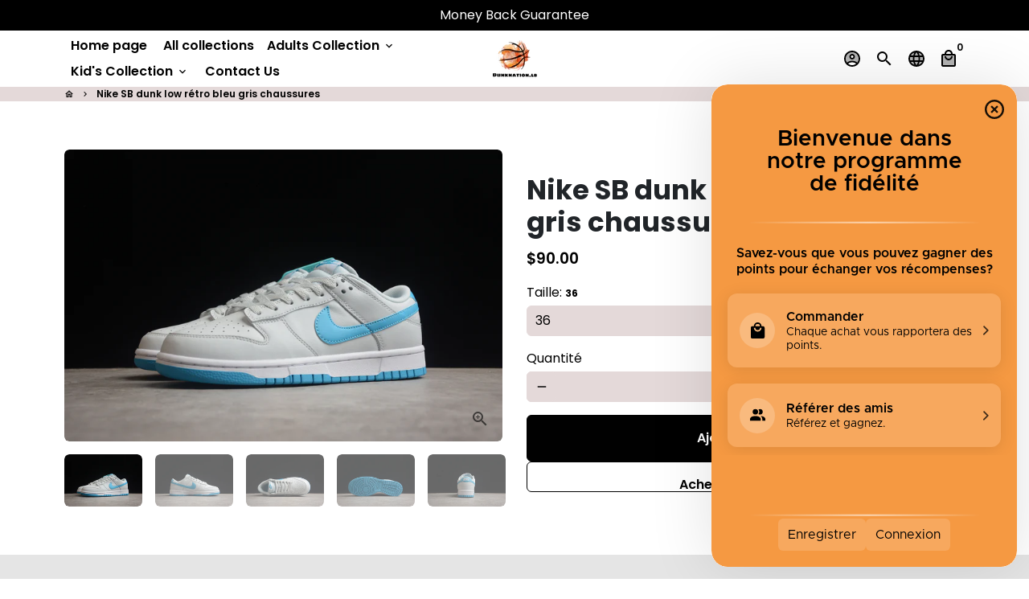

--- FILE ---
content_type: text/html; charset=utf-8
request_url: https://dunknationlb.com/fr/products/copy-nike-sb-dunk-low-burgundy-valentines-shoes
body_size: 28836
content:
<!doctype html>
<html lang="fr">
  <head>
    <!-- Basic page needs -->
    <meta charset="utf-8">
    <meta http-equiv="X-UA-Compatible" content="IE=edge,chrome=1">
    <meta name="viewport" content="width=device-width,initial-scale=1,maximum-scale=1,shrink-to-fit=no">
    <meta name="theme-color" content="#FFFFFF">
    <meta name="apple-mobile-web-app-capable" content="yes">
    <meta name="mobile-web-app-capable" content="yes">
    <meta name="author" content="Debutify">

    <!-- Preconnect external resources -->
    <link rel="preconnect" href="https://cdn.shopify.com" crossorigin>
    <link rel="preconnect" href="https://fonts.shopifycdn.com" crossorigin>
    <link rel="preconnect" href="https://shop.app" crossorigin>
    <link rel="preconnect" href="https://monorail-edge.shopifysvc.com"><link rel="preconnect" href="https://godog.shopifycloud.com"><link rel="preconnect" href="https://pay.google.com" crossorigin>
        <link rel="preconnect" href="https://play.google.com" crossorigin><link rel="preconnect" href="https://www.google.com">
      <link rel="preconnect" href="https://www.gstatic.com">
      <link rel="preconnect" href="https://www.gstatic.com" crossorigin>
      <link rel="preconnect" href="https://fonts.gstatic.com" crossorigin>
      <link rel="preconnect" href="https://www.recaptcha.net" crossorigin><link rel="preconnect" href="https://debutify.com"><!-- Preload assets -->
    <link rel="preload" href="//dunknationlb.com/cdn/shop/t/2/assets/theme.scss.css?v=128414850026927398261736510624" as="style">
    <link rel="preload" as="font" href="//dunknationlb.com/cdn/fonts/poppins/poppins_n7.56758dcf284489feb014a026f3727f2f20a54626.woff2" type="font/woff2" crossorigin>
    <link rel="preload" as="font" href="//dunknationlb.com/cdn/fonts/poppins/poppins_n6.aa29d4918bc243723d56b59572e18228ed0786f6.woff2" type="font/woff2" crossorigin>
    <link rel="preload" as="font" href="//dunknationlb.com/cdn/fonts/poppins/poppins_n4.0ba78fa5af9b0e1a374041b3ceaadf0a43b41362.woff2" type="font/woff2" crossorigin>
    <link rel="preload" as="font" href="//dunknationlb.com/cdn/shop/t/2/assets/material-icons-two-tone.woff2?v=14933244408516152561687183020" type="font/woff2" crossorigin>
    <link rel="preload" href="//dunknationlb.com/cdn/shop/t/2/assets/jquery-2.2.3.min.js?v=40203790232134668251687183070" as="script">
    <link rel="preload" href="//dunknationlb.com/cdn/shop/t/2/assets/theme.min.js?v=153792277705935674001687183070" as="script">
    <link rel="preload" href="//dunknationlb.com/cdn/shop/t/2/assets/lazysizes.min.js?v=46221891067352676611687183021" as="script">
    <link rel="preload" href="//dunknationlb.com/cdn/shop/t/2/assets/dbtfy-addons.min.js?v=8235105661329607571703890635" as="script"><link rel="canonical" href="https://dunknationlb.com/fr/products/copy-nike-sb-dunk-low-burgundy-valentines-shoes"><!-- Fav icon --><link sizes="192x192" rel="shortcut icon" type="image/png" id="favicon" href="[data-uri]">

    <!-- Title and description -->
    <title>
      Nike SB dunk low rétro bleu gris chaussures &ndash; Dunknation
    </title><!-- Social meta --><!-- /snippets/social-meta-tags.liquid --><meta property="og:site_name" content="Dunknation">
<meta property="og:url" content="https://dunknationlb.com/fr/products/copy-nike-sb-dunk-low-burgundy-valentines-shoes">
<meta property="og:title" content="Nike SB dunk low rétro bleu gris chaussures">
<meta property="og:type" content="product">
<meta property="og:description" content="Dunknation"><meta property="og:price:amount" content="90.00">
  <meta property="og:price:currency" content="USD"><meta property="og:image" content="http://dunknationlb.com/cdn/shop/files/8AD7B08E-8DDE-4605-833E-E1D989496920_1200x1200.jpg?v=1700263553"><meta property="og:image" content="http://dunknationlb.com/cdn/shop/files/8AD7B08E-8DDE-4605-833E-E1D989496920_1200x1200.jpg?v=1700263553"><meta property="og:image" content="http://dunknationlb.com/cdn/shop/files/8AD7B08E-8DDE-4605-833E-E1D989496920_1200x1200.jpg?v=1700263553">
<meta property="og:image:secure_url" content="https://dunknationlb.com/cdn/shop/files/8AD7B08E-8DDE-4605-833E-E1D989496920_1200x1200.jpg?v=1700263553"><meta property="og:image:secure_url" content="https://dunknationlb.com/cdn/shop/files/8AD7B08E-8DDE-4605-833E-E1D989496920_1200x1200.jpg?v=1700263553"><meta property="og:image:secure_url" content="https://dunknationlb.com/cdn/shop/files/8AD7B08E-8DDE-4605-833E-E1D989496920_1200x1200.jpg?v=1700263553"><meta name="twitter:card" content="summary_large_image">
<meta name="twitter:title" content="Nike SB dunk low rétro bleu gris chaussures">
<meta name="twitter:description" content="Dunknation">
<!-- CSS  -->
    <link href="//dunknationlb.com/cdn/shop/t/2/assets/theme.scss.css?v=128414850026927398261736510624" rel="stylesheet" type="text/css" media="all" />
<!-- Load fonts independently to prevent rendering blocks -->
    <style>
      @font-face {
  font-family: Poppins;
  font-weight: 700;
  font-style: normal;
  font-display: swap;
  src: url("//dunknationlb.com/cdn/fonts/poppins/poppins_n7.56758dcf284489feb014a026f3727f2f20a54626.woff2") format("woff2"),
       url("//dunknationlb.com/cdn/fonts/poppins/poppins_n7.f34f55d9b3d3205d2cd6f64955ff4b36f0cfd8da.woff") format("woff");
}

      @font-face {
  font-family: Poppins;
  font-weight: 600;
  font-style: normal;
  font-display: swap;
  src: url("//dunknationlb.com/cdn/fonts/poppins/poppins_n6.aa29d4918bc243723d56b59572e18228ed0786f6.woff2") format("woff2"),
       url("//dunknationlb.com/cdn/fonts/poppins/poppins_n6.5f815d845fe073750885d5b7e619ee00e8111208.woff") format("woff");
}

      @font-face {
  font-family: Poppins;
  font-weight: 400;
  font-style: normal;
  font-display: swap;
  src: url("//dunknationlb.com/cdn/fonts/poppins/poppins_n4.0ba78fa5af9b0e1a374041b3ceaadf0a43b41362.woff2") format("woff2"),
       url("//dunknationlb.com/cdn/fonts/poppins/poppins_n4.214741a72ff2596839fc9760ee7a770386cf16ca.woff") format("woff");
}

      @font-face {
  font-family: Poppins;
  font-weight: 700;
  font-style: normal;
  font-display: swap;
  src: url("//dunknationlb.com/cdn/fonts/poppins/poppins_n7.56758dcf284489feb014a026f3727f2f20a54626.woff2") format("woff2"),
       url("//dunknationlb.com/cdn/fonts/poppins/poppins_n7.f34f55d9b3d3205d2cd6f64955ff4b36f0cfd8da.woff") format("woff");
}

      @font-face {
  font-family: Poppins;
  font-weight: 400;
  font-style: italic;
  font-display: swap;
  src: url("//dunknationlb.com/cdn/fonts/poppins/poppins_i4.846ad1e22474f856bd6b81ba4585a60799a9f5d2.woff2") format("woff2"),
       url("//dunknationlb.com/cdn/fonts/poppins/poppins_i4.56b43284e8b52fc64c1fd271f289a39e8477e9ec.woff") format("woff");
}

      @font-face {
  font-family: Poppins;
  font-weight: 700;
  font-style: italic;
  font-display: swap;
  src: url("//dunknationlb.com/cdn/fonts/poppins/poppins_i7.42fd71da11e9d101e1e6c7932199f925f9eea42d.woff2") format("woff2"),
       url("//dunknationlb.com/cdn/fonts/poppins/poppins_i7.ec8499dbd7616004e21155106d13837fff4cf556.woff") format("woff");
}

      @font-face {
  font-family: Poppins;
  font-weight: 900;
  font-style: normal;
  font-display: swap;
  src: url("//dunknationlb.com/cdn/fonts/poppins/poppins_n9.eb6b9ef01b62e777a960bfd02fc9fb4918cd3eab.woff2") format("woff2"),
       url("//dunknationlb.com/cdn/fonts/poppins/poppins_n9.6501a5bd018e348b6d5d6e8c335f9e7d32a80c36.woff") format("woff");
}

      @font-face {
        font-family: Material Icons Two Tone;
        font-weight: 400;
        font-style: normal;
        font-display: block;
        src: url(//dunknationlb.com/cdn/shop/t/2/assets/material-icons-two-tone.woff2?v=14933244408516152561687183020) format("woff2");
      }
    </style>

    <!-- Google Tag Manager --><!-- Theme strings and settings --><script>
  window.theme = window.theme || {};

  theme.routes = {
    predictive_search_url: "\/fr\/search\/suggest",
    cart_url: "\/fr\/cart"
  };

  theme.settings = {
    cartType: "drawer",
    enableCartMessage: false,
    saleType: "percentage",
    stickyHeader: false,
    heightHeader: 70,
    heightHeaderMobile: 60,
    icon: "material-icons-two-tone",
    currencyOriginalPrice: true,
    customCurrency: false,
    facebookPageId: "",
    dbtfyATCAnimationType: "shakeX",
    dbtfyATCAnimationInterval: 10,
    dbtfyShopProtectImage: true,
    dbtfyShopProtectDrag: true,
    dbtfyShopProtectTextProduct: true,
    dbtfyShopProtectTextArticle: true,
    dbtfyShopProtectCollection: true,
    dbtfySkipCart: false,
    isSearchEnabled: true,
    enableHistoryState: true,
    customScript: "",
    dbtfyInactiveTabFirstMessage: "🔥 N\u0026#39;oubliez pas ceci...",
    dbtfyInactiveTabSecondMessage: "🔥 Reviens !",
    dbtfyInactiveTabDelay: 1,
    faviconImage: "data:image\/x-icon;base64,iVBORw0KGgoAAAANSUhEUgAAABAAAAAQEAYAAABPYyMiAAAABmJLR0T\/\/\/\/\/\/\/8JWPfcAAAACXBIWXMAAABIAAAASABGyWs+AAAAF0lEQVRIx2NgGAWjYBSMglEwCkbBSAcACBAAAeaR9cIAAAAASUVORK5CYII=",
    cartFaviconImage:"",
    dbtfyCartSavings: false,
    dbtfyCookieBoxEUOnly: true,
    dbtfyGiftWrap: false,
    dbtfyDeliveryDateRequired: false,
    dbtfyOrderFeedbackRequired: false
  };

  theme.variables = {
    small: 769,
    postSmall: 769.1,
    animationDuration: 600,
    animationSlow: 1000,
    transitionSpeed: 300,
    addonsLink: "\/\/dunknationlb.com\/cdn\/shop\/t\/2\/assets\/dbtfy-addons.min.js?v=8235105661329607571703890635",
    fastClickPluginLink: "\/\/dunknationlb.com\/cdn\/shop\/t\/2\/assets\/FastClick.js?v=80848051190165111191687183021",
    jQueryUIPluginLink: "\/\/dunknationlb.com\/cdn\/shop\/t\/2\/assets\/jquery-ui.min.js?v=70596825350812787271687183020",
    jQueryUIAutocompletePluginLink: "\/\/dunknationlb.com\/cdn\/shop\/t\/2\/assets\/jquery.ui.autocomplete.scroll.min.js?v=65694924680175604831687183021",
    jQueryExitIntentPluginLink: "\/\/dunknationlb.com\/cdn\/shop\/t\/2\/assets\/jquery.exitintent.min.js?v=141936771459652646111687183021",
    trackingPluginLink: "\/\/www.17track.net\/externalcall.js",
    speedBoosterPluginLink: "\/\/dunknationlb.com\/cdn\/shop\/t\/2\/assets\/instant.page.min.js?v=48382595191374339231687183021",
    ajaxinatePluginLink: "\/\/dunknationlb.com\/cdn\/shop\/t\/2\/assets\/infinite-scroll.min.js?v=117414503875394727771687183021",
    datePickerPluginLink: "\/\/dunknationlb.com\/cdn\/shop\/t\/2\/assets\/flatpickr.min.js?v=102895051017460611671687183021",
    cartCount: 0,
    shopLocales: [{"shop_locale":{"locale":"en","enabled":true,"primary":true,"published":true}},{"shop_locale":{"locale":"fr","enabled":true,"primary":false,"published":true}}],
    productPlaceholderSvg: "\u003csvg class=\"placeholder-svg\" xmlns=\"http:\/\/www.w3.org\/2000\/svg\" viewBox=\"0 0 525.5 525.5\"\u003e\u003cpath d=\"M375.5 345.2c0-.1 0-.1 0 0 0-.1 0-.1 0 0-1.1-2.9-2.3-5.5-3.4-7.8-1.4-4.7-2.4-13.8-.5-19.8 3.4-10.6 3.6-40.6 1.2-54.5-2.3-14-12.3-29.8-18.5-36.9-5.3-6.2-12.8-14.9-15.4-17.9 8.6-5.6 13.3-13.3 14-23 0-.3 0-.6.1-.8.4-4.1-.6-9.9-3.9-13.5-2.1-2.3-4.8-3.5-8-3.5h-54.9c-.8-7.1-3-13-5.2-17.5-6.8-13.9-12.5-16.5-21.2-16.5h-.7c-8.7 0-14.4 2.5-21.2 16.5-2.2 4.5-4.4 10.4-5.2 17.5h-48.5c-3.2 0-5.9 1.2-8 3.5-3.2 3.6-4.3 9.3-3.9 13.5 0 .2 0 .5.1.8.7 9.8 5.4 17.4 14 23-2.6 3.1-10.1 11.7-15.4 17.9-6.1 7.2-16.1 22.9-18.5 36.9-2.2 13.3-1.2 47.4 1 54.9 1.1 3.8 1.4 14.5-.2 19.4-1.2 2.4-2.3 5-3.4 7.9-4.4 11.6-6.2 26.3-5 32.6 1.8 9.9 16.5 14.4 29.4 14.4h176.8c12.9 0 27.6-4.5 29.4-14.4 1.2-6.5-.5-21.1-5-32.7zm-97.7-178c.3-3.2.8-10.6-.2-18 2.4 4.3 5 10.5 5.9 18h-5.7zm-36.3-17.9c-1 7.4-.5 14.8-.2 18h-5.7c.9-7.5 3.5-13.7 5.9-18zm4.5-6.9c0-.1.1-.2.1-.4 4.4-5.3 8.4-5.8 13.1-5.8h.7c4.7 0 8.7.6 13.1 5.8 0 .1 0 .2.1.4 3.2 8.9 2.2 21.2 1.8 25h-30.7c-.4-3.8-1.3-16.1 1.8-25zm-70.7 42.5c0-.3 0-.6-.1-.9-.3-3.4.5-8.4 3.1-11.3 1-1.1 2.1-1.7 3.4-2.1l-.6.6c-2.8 3.1-3.7 8.1-3.3 11.6 0 .2 0 .5.1.8.3 3.5.9 11.7 10.6 18.8.3.2.8.2 1-.2.2-.3.2-.8-.2-1-9.2-6.7-9.8-14.4-10-17.7 0-.3 0-.6-.1-.8-.3-3.2.5-7.7 3-10.5.8-.8 1.7-1.5 2.6-1.9h155.7c1 .4 1.9 1.1 2.6 1.9 2.5 2.8 3.3 7.3 3 10.5 0 .2 0 .5-.1.8-.3 3.6-1 13.1-13.8 20.1-.3.2-.5.6-.3 1 .1.2.4.4.6.4.1 0 .2 0 .3-.1 13.5-7.5 14.3-17.5 14.6-21.3 0-.3 0-.5.1-.8.4-3.5-.5-8.5-3.3-11.6l-.6-.6c1.3.4 2.5 1.1 3.4 2.1 2.6 2.9 3.5 7.9 3.1 11.3 0 .3 0 .6-.1.9-1.5 20.9-23.6 31.4-65.5 31.4h-43.8c-41.8 0-63.9-10.5-65.4-31.4zm91 89.1h-7c0-1.5 0-3-.1-4.2-.2-12.5-2.2-31.1-2.7-35.1h3.6c.8 0 1.4-.6 1.4-1.4v-14.1h2.4v14.1c0 .8.6 1.4 1.4 1.4h3.7c-.4 3.9-2.4 22.6-2.7 35.1v4.2zm65.3 11.9h-16.8c-.4 0-.7.3-.7.7 0 .4.3.7.7.7h16.8v2.8h-62.2c0-.9-.1-1.9-.1-2.8h33.9c.4 0 .7-.3.7-.7 0-.4-.3-.7-.7-.7h-33.9c-.1-3.2-.1-6.3-.1-9h62.5v9zm-12.5 24.4h-6.3l.2-1.6h5.9l.2 1.6zm-5.8-4.5l1.6-12.3h2l1.6 12.3h-5.2zm-57-19.9h-62.4v-9h62.5c0 2.7 0 5.8-.1 9zm-62.4 1.4h62.4c0 .9-.1 1.8-.1 2.8H194v-2.8zm65.2 0h7.3c0 .9.1 1.8.1 2.8H259c.1-.9.1-1.8.1-2.8zm7.2-1.4h-7.2c.1-3.2.1-6.3.1-9h7c0 2.7 0 5.8.1 9zm-7.7-66.7v6.8h-9v-6.8h9zm-8.9 8.3h9v.7h-9v-.7zm0 2.1h9v2.3h-9v-2.3zm26-1.4h-9v-.7h9v.7zm-9 3.7v-2.3h9v2.3h-9zm9-5.9h-9v-6.8h9v6.8zm-119.3 91.1c-2.1-7.1-3-40.9-.9-53.6 2.2-13.5 11.9-28.6 17.8-35.6 5.6-6.5 13.5-15.7 15.7-18.3 11.4 6.4 28.7 9.6 51.8 9.6h6v14.1c0 .8.6 1.4 1.4 1.4h5.4c.3 3.1 2.4 22.4 2.7 35.1 0 1.2.1 2.6.1 4.2h-63.9c-.8 0-1.4.6-1.4 1.4v16.1c0 .8.6 1.4 1.4 1.4H256c-.8 11.8-2.8 24.7-8 33.3-2.6 4.4-4.9 8.5-6.9 12.2-.4.7-.1 1.6.6 1.9.2.1.4.2.6.2.5 0 1-.3 1.3-.8 1.9-3.7 4.2-7.7 6.8-12.1 5.4-9.1 7.6-22.5 8.4-34.7h7.8c.7 11.2 2.6 23.5 7.1 32.4.2.5.8.8 1.3.8.2 0 .4 0 .6-.2.7-.4 1-1.2.6-1.9-4.3-8.5-6.1-20.3-6.8-31.1H312l-2.4 18.6c-.1.4.1.8.3 1.1.3.3.7.5 1.1.5h9.6c.4 0 .8-.2 1.1-.5.3-.3.4-.7.3-1.1l-2.4-18.6H333c.8 0 1.4-.6 1.4-1.4v-16.1c0-.8-.6-1.4-1.4-1.4h-63.9c0-1.5 0-2.9.1-4.2.2-12.7 2.3-32 2.7-35.1h5.2c.8 0 1.4-.6 1.4-1.4v-14.1h6.2c23.1 0 40.4-3.2 51.8-9.6 2.3 2.6 10.1 11.8 15.7 18.3 5.9 6.9 15.6 22.1 17.8 35.6 2.2 13.4 2 43.2-1.1 53.1-1.2 3.9-1.4 8.7-1 13-1.7-2.8-2.9-4.4-3-4.6-.2-.3-.6-.5-.9-.6h-.5c-.2 0-.4.1-.5.2-.6.5-.8 1.4-.3 2 0 0 .2.3.5.8 1.4 2.1 5.6 8.4 8.9 16.7h-42.9v-43.8c0-.8-.6-1.4-1.4-1.4s-1.4.6-1.4 1.4v44.9c0 .1-.1.2-.1.3 0 .1 0 .2.1.3v9c-1.1 2-3.9 3.7-10.5 3.7h-7.5c-.4 0-.7.3-.7.7 0 .4.3.7.7.7h7.5c5 0 8.5-.9 10.5-2.8-.1 3.1-1.5 6.5-10.5 6.5H210.4c-9 0-10.5-3.4-10.5-6.5 2 1.9 5.5 2.8 10.5 2.8h67.4c.4 0 .7-.3.7-.7 0-.4-.3-.7-.7-.7h-67.4c-6.7 0-9.4-1.7-10.5-3.7v-54.5c0-.8-.6-1.4-1.4-1.4s-1.4.6-1.4 1.4v43.8h-43.6c4.2-10.2 9.4-17.4 9.5-17.5.5-.6.3-1.5-.3-2s-1.5-.3-2 .3c-.1.2-1.4 2-3.2 5 .1-4.9-.4-10.2-1.1-12.8zm221.4 60.2c-1.5 8.3-14.9 12-26.6 12H174.4c-11.8 0-25.1-3.8-26.6-12-1-5.7.6-19.3 4.6-30.2H197v9.8c0 6.4 4.5 9.7 13.4 9.7h105.4c8.9 0 13.4-3.3 13.4-9.7v-9.8h44c4 10.9 5.6 24.5 4.6 30.2z\"\/\u003e\u003cpath d=\"M286.1 359.3c0 .4.3.7.7.7h14.7c.4 0 .7-.3.7-.7 0-.4-.3-.7-.7-.7h-14.7c-.3 0-.7.3-.7.7zm5.3-145.6c13.5-.5 24.7-2.3 33.5-5.3.4-.1.6-.5.4-.9-.1-.4-.5-.6-.9-.4-8.6 3-19.7 4.7-33 5.2-.4 0-.7.3-.7.7 0 .4.3.7.7.7zm-11.3.1c.4 0 .7-.3.7-.7 0-.4-.3-.7-.7-.7H242c-19.9 0-35.3-2.5-45.9-7.4-.4-.2-.8 0-.9.3-.2.4 0 .8.3.9 10.8 5 26.4 7.5 46.5 7.5h38.1zm-7.2 116.9c.4.1.9.1 1.4.1 1.7 0 3.4-.7 4.7-1.9 1.4-1.4 1.9-3.2 1.5-5-.2-.8-.9-1.2-1.7-1.1-.8.2-1.2.9-1.1 1.7.3 1.2-.4 2-.7 2.4-.9.9-2.2 1.3-3.4 1-.8-.2-1.5.3-1.7 1.1s.2 1.5 1 1.7z\"\/\u003e\u003cpath d=\"M275.5 331.6c-.8 0-1.4.6-1.5 1.4 0 .8.6 1.4 1.4 1.5h.3c3.6 0 7-2.8 7.7-6.3.2-.8-.4-1.5-1.1-1.7-.8-.2-1.5.4-1.7 1.1-.4 2.3-2.8 4.2-5.1 4zm5.4 1.6c-.6.5-.6 1.4-.1 2 1.1 1.3 2.5 2.2 4.2 2.8.2.1.3.1.5.1.6 0 1.1-.3 1.3-.9.3-.7-.1-1.6-.8-1.8-1.2-.5-2.2-1.2-3-2.1-.6-.6-1.5-.6-2.1-.1zm-38.2 12.7c.5 0 .9 0 1.4-.1.8-.2 1.3-.9 1.1-1.7-.2-.8-.9-1.3-1.7-1.1-1.2.3-2.5-.1-3.4-1-.4-.4-1-1.2-.8-2.4.2-.8-.3-1.5-1.1-1.7-.8-.2-1.5.3-1.7 1.1-.4 1.8.1 3.7 1.5 5 1.2 1.2 2.9 1.9 4.7 1.9z\"\/\u003e\u003cpath d=\"M241.2 349.6h.3c.8 0 1.4-.7 1.4-1.5s-.7-1.4-1.5-1.4c-2.3.1-4.6-1.7-5.1-4-.2-.8-.9-1.3-1.7-1.1-.8.2-1.3.9-1.1 1.7.7 3.5 4.1 6.3 7.7 6.3zm-9.7 3.6c.2 0 .3 0 .5-.1 1.6-.6 3-1.6 4.2-2.8.5-.6.5-1.5-.1-2s-1.5-.5-2 .1c-.8.9-1.8 1.6-3 2.1-.7.3-1.1 1.1-.8 1.8 0 .6.6.9 1.2.9z\"\/\u003e\u003c\/svg\u003e"
  };

  theme.strings = {
    zoomClose: "Fermer (Esc)",
    zoomPrev: "Précédent (touche fléchée gauche)",
    zoomNext: "Suivant (touche fléchée droite)",
    moneyFormat: "${{amount}}",
    moneyWithCurrencyFormat: "${{amount}} USD",
    currencyFormat: "money_format",
    saveFormat: "Enregistrer {{ saved_amount }}",
    addressError: "Erreur lors de la recherche de cette adresse",
    addressNoResults: "Aucun résultat pour cette adresse",
    addressQueryLimit: "Vous avez dépassé la limite d\u0026#39;utilisation de l\u0026#39;API Google. Envisagez de passer à un \u003ca href=\"https:\/\/developers.google.com\/maps\/premium\/usage-limits\"\u003eforfait Premium\u003c\/a\u003e .",
    authError: "Un problème est survenu lors de l'authentification de votre compte Google Maps.",
    cartCookie: "Activer les cookies pour utiliser le panier",
    addToCart: "Ajouter au panier",
    soldOut: "Solder",
    unavailable: "Indisponible",
    regularPrice: "Prix habituel",
    salePrice: "Prix de vente",
    saveLabel: "Enregistrer {{ saved_amount }}",
    quantityLabel: "Quantité",
    closeText: "fermer (échap)",
    shopCurrency: "USD",
    months: {
      full: {
        1: "Janvier",
        2: "Février",
        3: "Mars",
        4: "Avril",
        5: "Peut",
        6: "Juin",
        7: "Juillet",
        8: "Août",
        9: "Septembre",
        10: "Octobre",
        11: "Novembre",
        12: "Décembre"
      },
      short: {
        1: "Jan",
        2: "Fév",
        3: "Mar",
        4: "Avr",
        5: "Peut",
        6: "Juin",
        7: "Juil",
        8: "Août",
        9: "Sep",
        10: "Oct",
        11: "Nov",
        12: "Déc"
      }
    },
    weekdays: {
      full: {
        0: "Dimanche",
        1: "Lundi",
        2: "Mardi",
        3: "Mercredi",
        4: "Jeudi",
        5: "Vendredi",
        6: "Samedi"
      },
      short: {
        0: "Soleil",
        1: "Mon",
        2: "Mar",
        3: "Épouser",
        4: "Collecter",
        5: "Ven",
        6: "Assis"
      }
    },
    agreeTermsWarningMessage: "Vous devez accepter les termes et conditions de vente pour vérifier.",
    deliveryDateWarningMessage: "Faites une sélection pour continuer",shopPrimaryLocale: "en",};

  theme.addons = {"addons": {"dbtfy_addtocart_animation": false,"dbtfy_age_check": false, "dbtfy_agree_to_terms": false,"dbtfy_automatic_geolocation": false,"dbtfy_back_in_stock": false,"dbtfy_back_to_top": false,"dbtfy_cart_favicon": false,"dbtfy_cart_discount": false,"dbtfy_cart_goal": false,"dbtfy_cart_notification": false,"dbtfy_cart_reminder": false,"dbtfy_cart_savings": false,"dbtfy_cart_upsell": false,"dbtfy_collection_addtocart": false,"dbtfy_collection_filters": false,"dbtfy_color_swatches": false,"dbtfy_cookie_box": false,"dbtfy_custom_currencies": false,"dbtfy_customizable_products": false,"dbtfy_delivery_date": false,"dbtfy_delivery_time": false,"dbtfy_discount_saved": true,"dbtfy_facebook_messenger": false,"dbtfy_faq_page": false,"dbtfy_gift_wrap": false,"dbtfy_infinite_scroll": false,"dbtfy_inactive_tab_message": false,"dbtfy_instagram_feed": false,"dbtfy_inventory_quantity": false,"dbtfy_linked_options": false ,"dbtfy_mega_menu": false,"dbtfy_menu_bar": false,"dbtfy_minimum_order": false,"dbtfy_newsletter_popup": false,"dbtfy_order_feedback": false,"dbtfy_order_tracking": false,"dbtfy_page_speed_booster": false,"dbtfy_page_transition": false,"dbtfy_pricing_table": false,"dbtfy_product_bullet_points": false,"dbtfy_product_image_crop": false,"dbtfy_product_swatches": false,"dbtfy_product_tabs": false,"dbtfy_quantity_breaks": false,"dbtfy_quick_compare": false,"dbtfy_quick_view": false,"dbtfy_recently_viewed": false,"dbtfy_remove_debutify_branding": false,"dbtfy_shop_protect": false,"dbtfy_show_second_image_on_hover": false,"dbtfy_skip_cart": false,"dbtfy_size_chart": false,"dbtfy_smart_search": false,"dbtfy_social_discount": false,"dbtfy_sticky_addtocart": false,"dbtfy_sticky_header": false,"dbtfy_synced_variant_image": false,"dbtfy_trust_badge": false,"dbtfy_upsell_bundles": false,"dbtfy_upsell_popup": false,"dbtfy_wish_list": false}}



  window.lazySizesConfig = window.lazySizesConfig || {};
  window.lazySizesConfig.customMedia = {
    "--small": `(max-width: ${theme.variables.small}px)`
  };
</script>
<!-- JS --><script>
  document.addEventListener("dbtfy:loaded",(d=>{window.enabledAddons=d.detail.enabledAddons,window.pAmount=d.detail.premiumAddons||100,window.sAmount=d.detail.standardAddons||100,window.plan=d.detail.plan}));
</script><script src="//dunknationlb.com/cdn/shop/t/2/assets/jquery-2.2.3.min.js?v=40203790232134668251687183070" type="text/javascript"></script>

    <script src="//dunknationlb.com/cdn/shop/t/2/assets/theme.min.js?v=153792277705935674001687183070" defer="defer"></script>

    <script src="//dunknationlb.com/cdn/shop/t/2/assets/lazysizes.min.js?v=46221891067352676611687183021" async="async"></script><!-- Header hook for plugins -->
    <script>window.performance && window.performance.mark && window.performance.mark('shopify.content_for_header.start');</script><meta id="shopify-digital-wallet" name="shopify-digital-wallet" content="/76902924567/digital_wallets/dialog">
<link rel="alternate" hreflang="x-default" href="https://dunknationlb.com/products/copy-nike-sb-dunk-low-burgundy-valentines-shoes">
<link rel="alternate" hreflang="fr" href="https://dunknationlb.com/fr/products/copy-nike-sb-dunk-low-burgundy-valentines-shoes">
<link rel="alternate" type="application/json+oembed" href="https://dunknationlb.com/fr/products/copy-nike-sb-dunk-low-burgundy-valentines-shoes.oembed">
<script async="async" src="/checkouts/internal/preloads.js?locale=fr-US"></script>
<script id="shopify-features" type="application/json">{"accessToken":"506e5bfbdb3c2471f53e81db348fc535","betas":["rich-media-storefront-analytics"],"domain":"dunknationlb.com","predictiveSearch":true,"shopId":76902924567,"locale":"fr"}</script>
<script>var Shopify = Shopify || {};
Shopify.shop = "af0a8e-3.myshopify.com";
Shopify.locale = "fr";
Shopify.currency = {"active":"USD","rate":"1.0"};
Shopify.country = "US";
Shopify.theme = {"name":"@nazihalbardan","id":152160305431,"schema_name":"Debutify","schema_version":"5.0","theme_store_id":null,"role":"main"};
Shopify.theme.handle = "null";
Shopify.theme.style = {"id":null,"handle":null};
Shopify.cdnHost = "dunknationlb.com/cdn";
Shopify.routes = Shopify.routes || {};
Shopify.routes.root = "/fr/";</script>
<script type="module">!function(o){(o.Shopify=o.Shopify||{}).modules=!0}(window);</script>
<script>!function(o){function n(){var o=[];function n(){o.push(Array.prototype.slice.apply(arguments))}return n.q=o,n}var t=o.Shopify=o.Shopify||{};t.loadFeatures=n(),t.autoloadFeatures=n()}(window);</script>
<script id="shop-js-analytics" type="application/json">{"pageType":"product"}</script>
<script defer="defer" async type="module" src="//dunknationlb.com/cdn/shopifycloud/shop-js/modules/v2/client.init-shop-cart-sync_ChgkhDwU.fr.esm.js"></script>
<script defer="defer" async type="module" src="//dunknationlb.com/cdn/shopifycloud/shop-js/modules/v2/chunk.common_BJcqwDuF.esm.js"></script>
<script type="module">
  await import("//dunknationlb.com/cdn/shopifycloud/shop-js/modules/v2/client.init-shop-cart-sync_ChgkhDwU.fr.esm.js");
await import("//dunknationlb.com/cdn/shopifycloud/shop-js/modules/v2/chunk.common_BJcqwDuF.esm.js");

  window.Shopify.SignInWithShop?.initShopCartSync?.({"fedCMEnabled":true,"windoidEnabled":true});

</script>
<script id="__st">var __st={"a":76902924567,"offset":7200,"reqid":"9fe9beef-d822-488f-87ee-55d964e0b800-1765214320","pageurl":"dunknationlb.com\/fr\/products\/copy-nike-sb-dunk-low-burgundy-valentines-shoes","u":"0fdd689c18c0","p":"product","rtyp":"product","rid":8913114235159};</script>
<script>window.ShopifyPaypalV4VisibilityTracking = true;</script>
<script id="captcha-bootstrap">!function(){'use strict';const t='contact',e='account',n='new_comment',o=[[t,t],['blogs',n],['comments',n],[t,'customer']],c=[[e,'customer_login'],[e,'guest_login'],[e,'recover_customer_password'],[e,'create_customer']],r=t=>t.map((([t,e])=>`form[action*='/${t}']:not([data-nocaptcha='true']) input[name='form_type'][value='${e}']`)).join(','),a=t=>()=>t?[...document.querySelectorAll(t)].map((t=>t.form)):[];function s(){const t=[...o],e=r(t);return a(e)}const i='password',u='form_key',d=['recaptcha-v3-token','g-recaptcha-response','h-captcha-response',i],f=()=>{try{return window.sessionStorage}catch{return}},m='__shopify_v',_=t=>t.elements[u];function p(t,e,n=!1){try{const o=window.sessionStorage,c=JSON.parse(o.getItem(e)),{data:r}=function(t){const{data:e,action:n}=t;return t[m]||n?{data:e,action:n}:{data:t,action:n}}(c);for(const[e,n]of Object.entries(r))t.elements[e]&&(t.elements[e].value=n);n&&o.removeItem(e)}catch(o){console.error('form repopulation failed',{error:o})}}const l='form_type',E='cptcha';function T(t){t.dataset[E]=!0}const w=window,h=w.document,L='Shopify',v='ce_forms',y='captcha';let A=!1;((t,e)=>{const n=(g='f06e6c50-85a8-45c8-87d0-21a2b65856fe',I='https://cdn.shopify.com/shopifycloud/storefront-forms-hcaptcha/ce_storefront_forms_captcha_hcaptcha.v1.5.2.iife.js',D={infoText:'Protégé par hCaptcha',privacyText:'Confidentialité',termsText:'Conditions'},(t,e,n)=>{const o=w[L][v],c=o.bindForm;if(c)return c(t,g,e,D).then(n);var r;o.q.push([[t,g,e,D],n]),r=I,A||(h.body.append(Object.assign(h.createElement('script'),{id:'captcha-provider',async:!0,src:r})),A=!0)});var g,I,D;w[L]=w[L]||{},w[L][v]=w[L][v]||{},w[L][v].q=[],w[L][y]=w[L][y]||{},w[L][y].protect=function(t,e){n(t,void 0,e),T(t)},Object.freeze(w[L][y]),function(t,e,n,w,h,L){const[v,y,A,g]=function(t,e,n){const i=e?o:[],u=t?c:[],d=[...i,...u],f=r(d),m=r(i),_=r(d.filter((([t,e])=>n.includes(e))));return[a(f),a(m),a(_),s()]}(w,h,L),I=t=>{const e=t.target;return e instanceof HTMLFormElement?e:e&&e.form},D=t=>v().includes(t);t.addEventListener('submit',(t=>{const e=I(t);if(!e)return;const n=D(e)&&!e.dataset.hcaptchaBound&&!e.dataset.recaptchaBound,o=_(e),c=g().includes(e)&&(!o||!o.value);(n||c)&&t.preventDefault(),c&&!n&&(function(t){try{if(!f())return;!function(t){const e=f();if(!e)return;const n=_(t);if(!n)return;const o=n.value;o&&e.removeItem(o)}(t);const e=Array.from(Array(32),(()=>Math.random().toString(36)[2])).join('');!function(t,e){_(t)||t.append(Object.assign(document.createElement('input'),{type:'hidden',name:u})),t.elements[u].value=e}(t,e),function(t,e){const n=f();if(!n)return;const o=[...t.querySelectorAll(`input[type='${i}']`)].map((({name:t})=>t)),c=[...d,...o],r={};for(const[a,s]of new FormData(t).entries())c.includes(a)||(r[a]=s);n.setItem(e,JSON.stringify({[m]:1,action:t.action,data:r}))}(t,e)}catch(e){console.error('failed to persist form',e)}}(e),e.submit())}));const S=(t,e)=>{t&&!t.dataset[E]&&(n(t,e.some((e=>e===t))),T(t))};for(const o of['focusin','change'])t.addEventListener(o,(t=>{const e=I(t);D(e)&&S(e,y())}));const B=e.get('form_key'),M=e.get(l),P=B&&M;t.addEventListener('DOMContentLoaded',(()=>{const t=y();if(P)for(const e of t)e.elements[l].value===M&&p(e,B);[...new Set([...A(),...v().filter((t=>'true'===t.dataset.shopifyCaptcha))])].forEach((e=>S(e,t)))}))}(h,new URLSearchParams(w.location.search),n,t,e,['guest_login'])})(!0,!0)}();</script>
<script integrity="sha256-52AcMU7V7pcBOXWImdc/TAGTFKeNjmkeM1Pvks/DTgc=" data-source-attribution="shopify.loadfeatures" defer="defer" src="//dunknationlb.com/cdn/shopifycloud/storefront/assets/storefront/load_feature-81c60534.js" crossorigin="anonymous"></script>
<script data-source-attribution="shopify.dynamic_checkout.dynamic.init">var Shopify=Shopify||{};Shopify.PaymentButton=Shopify.PaymentButton||{isStorefrontPortableWallets:!0,init:function(){window.Shopify.PaymentButton.init=function(){};var t=document.createElement("script");t.src="https://dunknationlb.com/cdn/shopifycloud/portable-wallets/latest/portable-wallets.fr.js",t.type="module",document.head.appendChild(t)}};
</script>
<script data-source-attribution="shopify.dynamic_checkout.buyer_consent">
  function portableWalletsHideBuyerConsent(e){var t=document.getElementById("shopify-buyer-consent"),n=document.getElementById("shopify-subscription-policy-button");t&&n&&(t.classList.add("hidden"),t.setAttribute("aria-hidden","true"),n.removeEventListener("click",e))}function portableWalletsShowBuyerConsent(e){var t=document.getElementById("shopify-buyer-consent"),n=document.getElementById("shopify-subscription-policy-button");t&&n&&(t.classList.remove("hidden"),t.removeAttribute("aria-hidden"),n.addEventListener("click",e))}window.Shopify?.PaymentButton&&(window.Shopify.PaymentButton.hideBuyerConsent=portableWalletsHideBuyerConsent,window.Shopify.PaymentButton.showBuyerConsent=portableWalletsShowBuyerConsent);
</script>
<script>
  function portableWalletsCleanup(e){e&&e.src&&console.error("Failed to load portable wallets script "+e.src);var t=document.querySelectorAll("shopify-accelerated-checkout .shopify-payment-button__skeleton, shopify-accelerated-checkout-cart .wallet-cart-button__skeleton"),e=document.getElementById("shopify-buyer-consent");for(let e=0;e<t.length;e++)t[e].remove();e&&e.remove()}function portableWalletsNotLoadedAsModule(e){e instanceof ErrorEvent&&"string"==typeof e.message&&e.message.includes("import.meta")&&"string"==typeof e.filename&&e.filename.includes("portable-wallets")&&(window.removeEventListener("error",portableWalletsNotLoadedAsModule),window.Shopify.PaymentButton.failedToLoad=e,"loading"===document.readyState?document.addEventListener("DOMContentLoaded",window.Shopify.PaymentButton.init):window.Shopify.PaymentButton.init())}window.addEventListener("error",portableWalletsNotLoadedAsModule);
</script>

<script type="module" src="https://dunknationlb.com/cdn/shopifycloud/portable-wallets/latest/portable-wallets.fr.js" onError="portableWalletsCleanup(this)" crossorigin="anonymous"></script>
<script nomodule>
  document.addEventListener("DOMContentLoaded", portableWalletsCleanup);
</script>

<link id="shopify-accelerated-checkout-styles" rel="stylesheet" media="screen" href="https://dunknationlb.com/cdn/shopifycloud/portable-wallets/latest/accelerated-checkout-backwards-compat.css" crossorigin="anonymous">
<style id="shopify-accelerated-checkout-cart">
        #shopify-buyer-consent {
  margin-top: 1em;
  display: inline-block;
  width: 100%;
}

#shopify-buyer-consent.hidden {
  display: none;
}

#shopify-subscription-policy-button {
  background: none;
  border: none;
  padding: 0;
  text-decoration: underline;
  font-size: inherit;
  cursor: pointer;
}

#shopify-subscription-policy-button::before {
  box-shadow: none;
}

      </style>

<script>window.performance && window.performance.mark && window.performance.mark('shopify.content_for_header.end');</script>

    


    <link href="//dunknationlb.com/cdn/shop/t/2/assets/fancybox.min.css?v=178684395451874162921687183021" rel="stylesheet" type="text/css" media="all" />
  <script defer src='https://cdn.debutify.com/scripts/production/YWYwYThlLTMubXlzaG9waWZ5LmNvbQ==/debutify_script_tags.js'></script><!-- BEGIN app block: shopify://apps/kangaroo-rewards/blocks/widget/679c09f0-9657-4e30-8017-80577f49dce3 --><script type="text/javascript" defer src="https://dunknationlb.com/apps/kangaroo/initJS?shop=af0a8e-3.myshopify.com"></script>
<link rel="stylesheet" href="https://dunknationlb.com/apps/kangaroo/initCSS?shop=af0a8e-3.myshopify.com" type="text/css">
<div class="kangaroo-container" style="display: none">
    <div class="wrapper">
        <div class="arrow arrow-top"></div>
        <div class="kangaroo-inner">
            <div class="kangaroo-controls">
                <div class="hide">x</div>
            </div>
            <div class="kangaroo-items">
                <div class="message points item"></div>
            </div>
        </div>
        <div class="arrow kangaroo-arrow"></div>
    </div>
</div>
<div class="kangaroo-widget" style="display: none">
    <div class="kangaroo-wrapper">
        <div class="points">
            <span class="amount"></span>
        </div>
        <div class="name-box">
            <div class="arrow">
                <span class="kangaroo-icon kangaroo-icon-up-arrow" id='kangaroo-icon-program-name'></span>
            </div>
            <span class="name"></span>
        </div>
        <br style="clear:both">
    </div>
</div>
<div class="kangaroo-welcome-overlay" style="display: none">
  <div class="kangaroo-welcome-modal"></div>
</div>

<script>
    var KangarooApps = KangarooApps || {};
    KangarooApps.Loyalties = KangarooApps.Loyalties || {};
    
        
        
                    KangarooApps.Loyalties.product = {
                        id: "8913114235159",
                        categories: [],
                    }
                    
                        KangarooApps.Loyalties.product.categories.push("464020930839")
					
        
        
    
    KangarooApps.Loyalties.shop = {
        domain: 'af0a8e-3.myshopify.com'
    };
</script>
<!-- END app block --><link href="https://monorail-edge.shopifysvc.com" rel="dns-prefetch">
<script>(function(){if ("sendBeacon" in navigator && "performance" in window) {try {var session_token_from_headers = performance.getEntriesByType('navigation')[0].serverTiming.find(x => x.name == '_s').description;} catch {var session_token_from_headers = undefined;}var session_cookie_matches = document.cookie.match(/_shopify_s=([^;]*)/);var session_token_from_cookie = session_cookie_matches && session_cookie_matches.length === 2 ? session_cookie_matches[1] : "";var session_token = session_token_from_headers || session_token_from_cookie || "";function handle_abandonment_event(e) {var entries = performance.getEntries().filter(function(entry) {return /monorail-edge.shopifysvc.com/.test(entry.name);});if (!window.abandonment_tracked && entries.length === 0) {window.abandonment_tracked = true;var currentMs = Date.now();var navigation_start = performance.timing.navigationStart;var payload = {shop_id: 76902924567,url: window.location.href,navigation_start,duration: currentMs - navigation_start,session_token,page_type: "product"};window.navigator.sendBeacon("https://monorail-edge.shopifysvc.com/v1/produce", JSON.stringify({schema_id: "online_store_buyer_site_abandonment/1.1",payload: payload,metadata: {event_created_at_ms: currentMs,event_sent_at_ms: currentMs}}));}}window.addEventListener('pagehide', handle_abandonment_event);}}());</script>
<script id="web-pixels-manager-setup">(function e(e,d,r,n,o){if(void 0===o&&(o={}),!Boolean(null===(a=null===(i=window.Shopify)||void 0===i?void 0:i.analytics)||void 0===a?void 0:a.replayQueue)){var i,a;window.Shopify=window.Shopify||{};var t=window.Shopify;t.analytics=t.analytics||{};var s=t.analytics;s.replayQueue=[],s.publish=function(e,d,r){return s.replayQueue.push([e,d,r]),!0};try{self.performance.mark("wpm:start")}catch(e){}var l=function(){var e={modern:/Edge?\/(1{2}[4-9]|1[2-9]\d|[2-9]\d{2}|\d{4,})\.\d+(\.\d+|)|Firefox\/(1{2}[4-9]|1[2-9]\d|[2-9]\d{2}|\d{4,})\.\d+(\.\d+|)|Chrom(ium|e)\/(9{2}|\d{3,})\.\d+(\.\d+|)|(Maci|X1{2}).+ Version\/(15\.\d+|(1[6-9]|[2-9]\d|\d{3,})\.\d+)([,.]\d+|)( \(\w+\)|)( Mobile\/\w+|) Safari\/|Chrome.+OPR\/(9{2}|\d{3,})\.\d+\.\d+|(CPU[ +]OS|iPhone[ +]OS|CPU[ +]iPhone|CPU IPhone OS|CPU iPad OS)[ +]+(15[._]\d+|(1[6-9]|[2-9]\d|\d{3,})[._]\d+)([._]\d+|)|Android:?[ /-](13[3-9]|1[4-9]\d|[2-9]\d{2}|\d{4,})(\.\d+|)(\.\d+|)|Android.+Firefox\/(13[5-9]|1[4-9]\d|[2-9]\d{2}|\d{4,})\.\d+(\.\d+|)|Android.+Chrom(ium|e)\/(13[3-9]|1[4-9]\d|[2-9]\d{2}|\d{4,})\.\d+(\.\d+|)|SamsungBrowser\/([2-9]\d|\d{3,})\.\d+/,legacy:/Edge?\/(1[6-9]|[2-9]\d|\d{3,})\.\d+(\.\d+|)|Firefox\/(5[4-9]|[6-9]\d|\d{3,})\.\d+(\.\d+|)|Chrom(ium|e)\/(5[1-9]|[6-9]\d|\d{3,})\.\d+(\.\d+|)([\d.]+$|.*Safari\/(?![\d.]+ Edge\/[\d.]+$))|(Maci|X1{2}).+ Version\/(10\.\d+|(1[1-9]|[2-9]\d|\d{3,})\.\d+)([,.]\d+|)( \(\w+\)|)( Mobile\/\w+|) Safari\/|Chrome.+OPR\/(3[89]|[4-9]\d|\d{3,})\.\d+\.\d+|(CPU[ +]OS|iPhone[ +]OS|CPU[ +]iPhone|CPU IPhone OS|CPU iPad OS)[ +]+(10[._]\d+|(1[1-9]|[2-9]\d|\d{3,})[._]\d+)([._]\d+|)|Android:?[ /-](13[3-9]|1[4-9]\d|[2-9]\d{2}|\d{4,})(\.\d+|)(\.\d+|)|Mobile Safari.+OPR\/([89]\d|\d{3,})\.\d+\.\d+|Android.+Firefox\/(13[5-9]|1[4-9]\d|[2-9]\d{2}|\d{4,})\.\d+(\.\d+|)|Android.+Chrom(ium|e)\/(13[3-9]|1[4-9]\d|[2-9]\d{2}|\d{4,})\.\d+(\.\d+|)|Android.+(UC? ?Browser|UCWEB|U3)[ /]?(15\.([5-9]|\d{2,})|(1[6-9]|[2-9]\d|\d{3,})\.\d+)\.\d+|SamsungBrowser\/(5\.\d+|([6-9]|\d{2,})\.\d+)|Android.+MQ{2}Browser\/(14(\.(9|\d{2,})|)|(1[5-9]|[2-9]\d|\d{3,})(\.\d+|))(\.\d+|)|K[Aa][Ii]OS\/(3\.\d+|([4-9]|\d{2,})\.\d+)(\.\d+|)/},d=e.modern,r=e.legacy,n=navigator.userAgent;return n.match(d)?"modern":n.match(r)?"legacy":"unknown"}(),u="modern"===l?"modern":"legacy",c=(null!=n?n:{modern:"",legacy:""})[u],f=function(e){return[e.baseUrl,"/wpm","/b",e.hashVersion,"modern"===e.buildTarget?"m":"l",".js"].join("")}({baseUrl:d,hashVersion:r,buildTarget:u}),m=function(e){var d=e.version,r=e.bundleTarget,n=e.surface,o=e.pageUrl,i=e.monorailEndpoint;return{emit:function(e){var a=e.status,t=e.errorMsg,s=(new Date).getTime(),l=JSON.stringify({metadata:{event_sent_at_ms:s},events:[{schema_id:"web_pixels_manager_load/3.1",payload:{version:d,bundle_target:r,page_url:o,status:a,surface:n,error_msg:t},metadata:{event_created_at_ms:s}}]});if(!i)return console&&console.warn&&console.warn("[Web Pixels Manager] No Monorail endpoint provided, skipping logging."),!1;try{return self.navigator.sendBeacon.bind(self.navigator)(i,l)}catch(e){}var u=new XMLHttpRequest;try{return u.open("POST",i,!0),u.setRequestHeader("Content-Type","text/plain"),u.send(l),!0}catch(e){return console&&console.warn&&console.warn("[Web Pixels Manager] Got an unhandled error while logging to Monorail."),!1}}}}({version:r,bundleTarget:l,surface:e.surface,pageUrl:self.location.href,monorailEndpoint:e.monorailEndpoint});try{o.browserTarget=l,function(e){var d=e.src,r=e.async,n=void 0===r||r,o=e.onload,i=e.onerror,a=e.sri,t=e.scriptDataAttributes,s=void 0===t?{}:t,l=document.createElement("script"),u=document.querySelector("head"),c=document.querySelector("body");if(l.async=n,l.src=d,a&&(l.integrity=a,l.crossOrigin="anonymous"),s)for(var f in s)if(Object.prototype.hasOwnProperty.call(s,f))try{l.dataset[f]=s[f]}catch(e){}if(o&&l.addEventListener("load",o),i&&l.addEventListener("error",i),u)u.appendChild(l);else{if(!c)throw new Error("Did not find a head or body element to append the script");c.appendChild(l)}}({src:f,async:!0,onload:function(){if(!function(){var e,d;return Boolean(null===(d=null===(e=window.Shopify)||void 0===e?void 0:e.analytics)||void 0===d?void 0:d.initialized)}()){var d=window.webPixelsManager.init(e)||void 0;if(d){var r=window.Shopify.analytics;r.replayQueue.forEach((function(e){var r=e[0],n=e[1],o=e[2];d.publishCustomEvent(r,n,o)})),r.replayQueue=[],r.publish=d.publishCustomEvent,r.visitor=d.visitor,r.initialized=!0}}},onerror:function(){return m.emit({status:"failed",errorMsg:"".concat(f," has failed to load")})},sri:function(e){var d=/^sha384-[A-Za-z0-9+/=]+$/;return"string"==typeof e&&d.test(e)}(c)?c:"",scriptDataAttributes:o}),m.emit({status:"loading"})}catch(e){m.emit({status:"failed",errorMsg:(null==e?void 0:e.message)||"Unknown error"})}}})({shopId: 76902924567,storefrontBaseUrl: "https://dunknationlb.com",extensionsBaseUrl: "https://extensions.shopifycdn.com/cdn/shopifycloud/web-pixels-manager",monorailEndpoint: "https://monorail-edge.shopifysvc.com/unstable/produce_batch",surface: "storefront-renderer",enabledBetaFlags: ["2dca8a86"],webPixelsConfigList: [{"id":"shopify-app-pixel","configuration":"{}","eventPayloadVersion":"v1","runtimeContext":"STRICT","scriptVersion":"0450","apiClientId":"shopify-pixel","type":"APP","privacyPurposes":["ANALYTICS","MARKETING"]},{"id":"shopify-custom-pixel","eventPayloadVersion":"v1","runtimeContext":"LAX","scriptVersion":"0450","apiClientId":"shopify-pixel","type":"CUSTOM","privacyPurposes":["ANALYTICS","MARKETING"]}],isMerchantRequest: false,initData: {"shop":{"name":"Dunknation","paymentSettings":{"currencyCode":"USD"},"myshopifyDomain":"af0a8e-3.myshopify.com","countryCode":"LB","storefrontUrl":"https:\/\/dunknationlb.com\/fr"},"customer":null,"cart":null,"checkout":null,"productVariants":[{"price":{"amount":90.0,"currencyCode":"USD"},"product":{"title":"Nike SB dunk low rétro bleu gris chaussures","vendor":"Dunknation.lb","id":"8913114235159","untranslatedTitle":"Nike SB dunk low rétro bleu gris chaussures","url":"\/fr\/products\/copy-nike-sb-dunk-low-burgundy-valentines-shoes","type":""},"id":"47444268744983","image":{"src":"\/\/dunknationlb.com\/cdn\/shop\/files\/8AD7B08E-8DDE-4605-833E-E1D989496920.jpg?v=1700263553"},"sku":null,"title":"36","untranslatedTitle":"36"},{"price":{"amount":90.0,"currencyCode":"USD"},"product":{"title":"Nike SB dunk low rétro bleu gris chaussures","vendor":"Dunknation.lb","id":"8913114235159","untranslatedTitle":"Nike SB dunk low rétro bleu gris chaussures","url":"\/fr\/products\/copy-nike-sb-dunk-low-burgundy-valentines-shoes","type":""},"id":"47444268777751","image":{"src":"\/\/dunknationlb.com\/cdn\/shop\/files\/8AD7B08E-8DDE-4605-833E-E1D989496920.jpg?v=1700263553"},"sku":null,"title":"37","untranslatedTitle":"37"},{"price":{"amount":90.0,"currencyCode":"USD"},"product":{"title":"Nike SB dunk low rétro bleu gris chaussures","vendor":"Dunknation.lb","id":"8913114235159","untranslatedTitle":"Nike SB dunk low rétro bleu gris chaussures","url":"\/fr\/products\/copy-nike-sb-dunk-low-burgundy-valentines-shoes","type":""},"id":"47444268810519","image":{"src":"\/\/dunknationlb.com\/cdn\/shop\/files\/8AD7B08E-8DDE-4605-833E-E1D989496920.jpg?v=1700263553"},"sku":null,"title":"38","untranslatedTitle":"38"},{"price":{"amount":90.0,"currencyCode":"USD"},"product":{"title":"Nike SB dunk low rétro bleu gris chaussures","vendor":"Dunknation.lb","id":"8913114235159","untranslatedTitle":"Nike SB dunk low rétro bleu gris chaussures","url":"\/fr\/products\/copy-nike-sb-dunk-low-burgundy-valentines-shoes","type":""},"id":"47444268843287","image":{"src":"\/\/dunknationlb.com\/cdn\/shop\/files\/8AD7B08E-8DDE-4605-833E-E1D989496920.jpg?v=1700263553"},"sku":null,"title":"39","untranslatedTitle":"39"},{"price":{"amount":90.0,"currencyCode":"USD"},"product":{"title":"Nike SB dunk low rétro bleu gris chaussures","vendor":"Dunknation.lb","id":"8913114235159","untranslatedTitle":"Nike SB dunk low rétro bleu gris chaussures","url":"\/fr\/products\/copy-nike-sb-dunk-low-burgundy-valentines-shoes","type":""},"id":"47444268876055","image":{"src":"\/\/dunknationlb.com\/cdn\/shop\/files\/8AD7B08E-8DDE-4605-833E-E1D989496920.jpg?v=1700263553"},"sku":null,"title":"40","untranslatedTitle":"40"},{"price":{"amount":90.0,"currencyCode":"USD"},"product":{"title":"Nike SB dunk low rétro bleu gris chaussures","vendor":"Dunknation.lb","id":"8913114235159","untranslatedTitle":"Nike SB dunk low rétro bleu gris chaussures","url":"\/fr\/products\/copy-nike-sb-dunk-low-burgundy-valentines-shoes","type":""},"id":"47444268908823","image":{"src":"\/\/dunknationlb.com\/cdn\/shop\/files\/8AD7B08E-8DDE-4605-833E-E1D989496920.jpg?v=1700263553"},"sku":null,"title":"41","untranslatedTitle":"41"},{"price":{"amount":90.0,"currencyCode":"USD"},"product":{"title":"Nike SB dunk low rétro bleu gris chaussures","vendor":"Dunknation.lb","id":"8913114235159","untranslatedTitle":"Nike SB dunk low rétro bleu gris chaussures","url":"\/fr\/products\/copy-nike-sb-dunk-low-burgundy-valentines-shoes","type":""},"id":"47444268941591","image":{"src":"\/\/dunknationlb.com\/cdn\/shop\/files\/8AD7B08E-8DDE-4605-833E-E1D989496920.jpg?v=1700263553"},"sku":null,"title":"42","untranslatedTitle":"42"},{"price":{"amount":90.0,"currencyCode":"USD"},"product":{"title":"Nike SB dunk low rétro bleu gris chaussures","vendor":"Dunknation.lb","id":"8913114235159","untranslatedTitle":"Nike SB dunk low rétro bleu gris chaussures","url":"\/fr\/products\/copy-nike-sb-dunk-low-burgundy-valentines-shoes","type":""},"id":"47444268974359","image":{"src":"\/\/dunknationlb.com\/cdn\/shop\/files\/8AD7B08E-8DDE-4605-833E-E1D989496920.jpg?v=1700263553"},"sku":null,"title":"43","untranslatedTitle":"43"},{"price":{"amount":90.0,"currencyCode":"USD"},"product":{"title":"Nike SB dunk low rétro bleu gris chaussures","vendor":"Dunknation.lb","id":"8913114235159","untranslatedTitle":"Nike SB dunk low rétro bleu gris chaussures","url":"\/fr\/products\/copy-nike-sb-dunk-low-burgundy-valentines-shoes","type":""},"id":"47444269007127","image":{"src":"\/\/dunknationlb.com\/cdn\/shop\/files\/8AD7B08E-8DDE-4605-833E-E1D989496920.jpg?v=1700263553"},"sku":null,"title":"44","untranslatedTitle":"44"},{"price":{"amount":90.0,"currencyCode":"USD"},"product":{"title":"Nike SB dunk low rétro bleu gris chaussures","vendor":"Dunknation.lb","id":"8913114235159","untranslatedTitle":"Nike SB dunk low rétro bleu gris chaussures","url":"\/fr\/products\/copy-nike-sb-dunk-low-burgundy-valentines-shoes","type":""},"id":"47444269039895","image":{"src":"\/\/dunknationlb.com\/cdn\/shop\/files\/8AD7B08E-8DDE-4605-833E-E1D989496920.jpg?v=1700263553"},"sku":null,"title":"45","untranslatedTitle":"45"},{"price":{"amount":90.0,"currencyCode":"USD"},"product":{"title":"Nike SB dunk low rétro bleu gris chaussures","vendor":"Dunknation.lb","id":"8913114235159","untranslatedTitle":"Nike SB dunk low rétro bleu gris chaussures","url":"\/fr\/products\/copy-nike-sb-dunk-low-burgundy-valentines-shoes","type":""},"id":"47444269072663","image":{"src":"\/\/dunknationlb.com\/cdn\/shop\/files\/8AD7B08E-8DDE-4605-833E-E1D989496920.jpg?v=1700263553"},"sku":null,"title":"46","untranslatedTitle":"46"}],"purchasingCompany":null},},"https://dunknationlb.com/cdn","ae1676cfwd2530674p4253c800m34e853cb",{"modern":"","legacy":""},{"shopId":"76902924567","storefrontBaseUrl":"https:\/\/dunknationlb.com","extensionBaseUrl":"https:\/\/extensions.shopifycdn.com\/cdn\/shopifycloud\/web-pixels-manager","surface":"storefront-renderer","enabledBetaFlags":"[\"2dca8a86\"]","isMerchantRequest":"false","hashVersion":"ae1676cfwd2530674p4253c800m34e853cb","publish":"custom","events":"[[\"page_viewed\",{}],[\"product_viewed\",{\"productVariant\":{\"price\":{\"amount\":90.0,\"currencyCode\":\"USD\"},\"product\":{\"title\":\"Nike SB dunk low rétro bleu gris chaussures\",\"vendor\":\"Dunknation.lb\",\"id\":\"8913114235159\",\"untranslatedTitle\":\"Nike SB dunk low rétro bleu gris chaussures\",\"url\":\"\/fr\/products\/copy-nike-sb-dunk-low-burgundy-valentines-shoes\",\"type\":\"\"},\"id\":\"47444268744983\",\"image\":{\"src\":\"\/\/dunknationlb.com\/cdn\/shop\/files\/8AD7B08E-8DDE-4605-833E-E1D989496920.jpg?v=1700263553\"},\"sku\":null,\"title\":\"36\",\"untranslatedTitle\":\"36\"}}]]"});</script><script>
  window.ShopifyAnalytics = window.ShopifyAnalytics || {};
  window.ShopifyAnalytics.meta = window.ShopifyAnalytics.meta || {};
  window.ShopifyAnalytics.meta.currency = 'USD';
  var meta = {"product":{"id":8913114235159,"gid":"gid:\/\/shopify\/Product\/8913114235159","vendor":"Dunknation.lb","type":"","variants":[{"id":47444268744983,"price":9000,"name":"Nike SB dunk low rétro bleu gris chaussures - 36","public_title":"36","sku":null},{"id":47444268777751,"price":9000,"name":"Nike SB dunk low rétro bleu gris chaussures - 37","public_title":"37","sku":null},{"id":47444268810519,"price":9000,"name":"Nike SB dunk low rétro bleu gris chaussures - 38","public_title":"38","sku":null},{"id":47444268843287,"price":9000,"name":"Nike SB dunk low rétro bleu gris chaussures - 39","public_title":"39","sku":null},{"id":47444268876055,"price":9000,"name":"Nike SB dunk low rétro bleu gris chaussures - 40","public_title":"40","sku":null},{"id":47444268908823,"price":9000,"name":"Nike SB dunk low rétro bleu gris chaussures - 41","public_title":"41","sku":null},{"id":47444268941591,"price":9000,"name":"Nike SB dunk low rétro bleu gris chaussures - 42","public_title":"42","sku":null},{"id":47444268974359,"price":9000,"name":"Nike SB dunk low rétro bleu gris chaussures - 43","public_title":"43","sku":null},{"id":47444269007127,"price":9000,"name":"Nike SB dunk low rétro bleu gris chaussures - 44","public_title":"44","sku":null},{"id":47444269039895,"price":9000,"name":"Nike SB dunk low rétro bleu gris chaussures - 45","public_title":"45","sku":null},{"id":47444269072663,"price":9000,"name":"Nike SB dunk low rétro bleu gris chaussures - 46","public_title":"46","sku":null}],"remote":false},"page":{"pageType":"product","resourceType":"product","resourceId":8913114235159}};
  for (var attr in meta) {
    window.ShopifyAnalytics.meta[attr] = meta[attr];
  }
</script>
<script class="analytics">
  (function () {
    var customDocumentWrite = function(content) {
      var jquery = null;

      if (window.jQuery) {
        jquery = window.jQuery;
      } else if (window.Checkout && window.Checkout.$) {
        jquery = window.Checkout.$;
      }

      if (jquery) {
        jquery('body').append(content);
      }
    };

    var hasLoggedConversion = function(token) {
      if (token) {
        return document.cookie.indexOf('loggedConversion=' + token) !== -1;
      }
      return false;
    }

    var setCookieIfConversion = function(token) {
      if (token) {
        var twoMonthsFromNow = new Date(Date.now());
        twoMonthsFromNow.setMonth(twoMonthsFromNow.getMonth() + 2);

        document.cookie = 'loggedConversion=' + token + '; expires=' + twoMonthsFromNow;
      }
    }

    var trekkie = window.ShopifyAnalytics.lib = window.trekkie = window.trekkie || [];
    if (trekkie.integrations) {
      return;
    }
    trekkie.methods = [
      'identify',
      'page',
      'ready',
      'track',
      'trackForm',
      'trackLink'
    ];
    trekkie.factory = function(method) {
      return function() {
        var args = Array.prototype.slice.call(arguments);
        args.unshift(method);
        trekkie.push(args);
        return trekkie;
      };
    };
    for (var i = 0; i < trekkie.methods.length; i++) {
      var key = trekkie.methods[i];
      trekkie[key] = trekkie.factory(key);
    }
    trekkie.load = function(config) {
      trekkie.config = config || {};
      trekkie.config.initialDocumentCookie = document.cookie;
      var first = document.getElementsByTagName('script')[0];
      var script = document.createElement('script');
      script.type = 'text/javascript';
      script.onerror = function(e) {
        var scriptFallback = document.createElement('script');
        scriptFallback.type = 'text/javascript';
        scriptFallback.onerror = function(error) {
                var Monorail = {
      produce: function produce(monorailDomain, schemaId, payload) {
        var currentMs = new Date().getTime();
        var event = {
          schema_id: schemaId,
          payload: payload,
          metadata: {
            event_created_at_ms: currentMs,
            event_sent_at_ms: currentMs
          }
        };
        return Monorail.sendRequest("https://" + monorailDomain + "/v1/produce", JSON.stringify(event));
      },
      sendRequest: function sendRequest(endpointUrl, payload) {
        // Try the sendBeacon API
        if (window && window.navigator && typeof window.navigator.sendBeacon === 'function' && typeof window.Blob === 'function' && !Monorail.isIos12()) {
          var blobData = new window.Blob([payload], {
            type: 'text/plain'
          });

          if (window.navigator.sendBeacon(endpointUrl, blobData)) {
            return true;
          } // sendBeacon was not successful

        } // XHR beacon

        var xhr = new XMLHttpRequest();

        try {
          xhr.open('POST', endpointUrl);
          xhr.setRequestHeader('Content-Type', 'text/plain');
          xhr.send(payload);
        } catch (e) {
          console.log(e);
        }

        return false;
      },
      isIos12: function isIos12() {
        return window.navigator.userAgent.lastIndexOf('iPhone; CPU iPhone OS 12_') !== -1 || window.navigator.userAgent.lastIndexOf('iPad; CPU OS 12_') !== -1;
      }
    };
    Monorail.produce('monorail-edge.shopifysvc.com',
      'trekkie_storefront_load_errors/1.1',
      {shop_id: 76902924567,
      theme_id: 152160305431,
      app_name: "storefront",
      context_url: window.location.href,
      source_url: "//dunknationlb.com/cdn/s/trekkie.storefront.94e7babdf2ec3663c2b14be7d5a3b25b9303ebb0.min.js"});

        };
        scriptFallback.async = true;
        scriptFallback.src = '//dunknationlb.com/cdn/s/trekkie.storefront.94e7babdf2ec3663c2b14be7d5a3b25b9303ebb0.min.js';
        first.parentNode.insertBefore(scriptFallback, first);
      };
      script.async = true;
      script.src = '//dunknationlb.com/cdn/s/trekkie.storefront.94e7babdf2ec3663c2b14be7d5a3b25b9303ebb0.min.js';
      first.parentNode.insertBefore(script, first);
    };
    trekkie.load(
      {"Trekkie":{"appName":"storefront","development":false,"defaultAttributes":{"shopId":76902924567,"isMerchantRequest":null,"themeId":152160305431,"themeCityHash":"4699952840571128565","contentLanguage":"fr","currency":"USD","eventMetadataId":"00131c32-2d33-4cbd-85e9-716ffd6dfff1"},"isServerSideCookieWritingEnabled":true,"monorailRegion":"shop_domain","enabledBetaFlags":["f0df213a"]},"Session Attribution":{},"S2S":{"facebookCapiEnabled":false,"source":"trekkie-storefront-renderer","apiClientId":580111}}
    );

    var loaded = false;
    trekkie.ready(function() {
      if (loaded) return;
      loaded = true;

      window.ShopifyAnalytics.lib = window.trekkie;

      var originalDocumentWrite = document.write;
      document.write = customDocumentWrite;
      try { window.ShopifyAnalytics.merchantGoogleAnalytics.call(this); } catch(error) {};
      document.write = originalDocumentWrite;

      window.ShopifyAnalytics.lib.page(null,{"pageType":"product","resourceType":"product","resourceId":8913114235159,"shopifyEmitted":true});

      var match = window.location.pathname.match(/checkouts\/(.+)\/(thank_you|post_purchase)/)
      var token = match? match[1]: undefined;
      if (!hasLoggedConversion(token)) {
        setCookieIfConversion(token);
        window.ShopifyAnalytics.lib.track("Viewed Product",{"currency":"USD","variantId":47444268744983,"productId":8913114235159,"productGid":"gid:\/\/shopify\/Product\/8913114235159","name":"Nike SB dunk low rétro bleu gris chaussures - 36","price":"90.00","sku":null,"brand":"Dunknation.lb","variant":"36","category":"","nonInteraction":true,"remote":false},undefined,undefined,{"shopifyEmitted":true});
      window.ShopifyAnalytics.lib.track("monorail:\/\/trekkie_storefront_viewed_product\/1.1",{"currency":"USD","variantId":47444268744983,"productId":8913114235159,"productGid":"gid:\/\/shopify\/Product\/8913114235159","name":"Nike SB dunk low rétro bleu gris chaussures - 36","price":"90.00","sku":null,"brand":"Dunknation.lb","variant":"36","category":"","nonInteraction":true,"remote":false,"referer":"https:\/\/dunknationlb.com\/fr\/products\/copy-nike-sb-dunk-low-burgundy-valentines-shoes"});
      }
    });


        var eventsListenerScript = document.createElement('script');
        eventsListenerScript.async = true;
        eventsListenerScript.src = "//dunknationlb.com/cdn/shopifycloud/storefront/assets/shop_events_listener-3da45d37.js";
        document.getElementsByTagName('head')[0].appendChild(eventsListenerScript);

})();</script>
<script
  defer
  src="https://dunknationlb.com/cdn/shopifycloud/perf-kit/shopify-perf-kit-2.1.2.min.js"
  data-application="storefront-renderer"
  data-shop-id="76902924567"
  data-render-region="gcp-us-east1"
  data-page-type="product"
  data-theme-instance-id="152160305431"
  data-theme-name="Debutify"
  data-theme-version="5.0"
  data-monorail-region="shop_domain"
  data-resource-timing-sampling-rate="10"
  data-shs="true"
  data-shs-beacon="true"
  data-shs-export-with-fetch="true"
  data-shs-logs-sample-rate="1"
></script>
</head>

  <body id="nike-sb-dunk-low-retro-bleu-gris-chaussures"
        class="
                 
                 
                 transparent-header--no-mobile
                 
                 
                 template-product">

    <script src="//dunknationlb.com/cdn/shop/t/2/assets/fancybox.min.js?v=21420772457045656331687183021" type="text/javascript"></script>

    <!-- Google Tag Manager (noscript) --><div class="toasts">
  <div class="toasts-group"></div>
</div>

<div class="overlay-backdrop overlay-toasts"></div>
<div id="CartDrawer" class="drawer drawer--right overlay-content ajaxcart--is-loading" aria-hidden="true" tabindex="-1">
  <div class="ajaxcart-loading">
    <span class="icon-spin text-secondary text-large" aria-hidden="true"></span>
  </div>

  <div id="CartContainer" class="flex full"></div>
</div>

<div class="overlay-backdrop overlay-drawer"></div>
<div id="SearchDrawer" class="drawer drawer--top overlay-content" aria-hidden="true" tabindex="-1">
  <div class="drawer__inner"><form action="/fr/search" method="get" class="search-bar " role="search">
    <div class="drawer__inner-section">
      <div class="grid grid-small flex-nowrap align-center">
        <div class="grid__item flex-fill"><!-- /snippets/search-bar.liquid --><div class="input-group">
    <input type="search"
          name="q"
          value=""
          placeholder="Rechercher dans notre magasin"
          class="search-input input-group-field"
          aria-label="Rechercher dans notre magasin"
          required="required"data-focus>

    <input type="hidden" name="type" value="product,article,page" />
    <input type="hidden" name="options[prefix]" value="last" aria-hidden="true" />

    <button type="submit" class="btn btn--primary btn--square input-group-btn" aria-label="Recherche" title="Recherche">
      <span class="btn__text">
        <span class="material-icons-two-tone" aria-hidden="true">search</span>
      </span>
    </button>
  </div></div>
        <div class="grid__item flex-auto">
          <button type="button" class="btn btn-square-small drawer__close-button js-drawer-close"  aria-label="Fermer le menu" title="Fermer le menu">
            <span class="material-icons-two-tone" aria-hidden="true">close</span>
          </button>
        </div>
      </div>
    </div><div class="dbtfy dbtfy-smart_search"
      tabindex="-1"
      data-limit="4"
      data-resources-type="collection,product,article,page">

  <div class="dbtfy-smart-search-wrapper">
    <div class="ss-section-title ss-loading text-center" hidden></div>

    <div id="ss-section-wrapper" class="ss-section-wrapper" hidden></div>
  </div>
</div>
</form></div>
</div>
<div class="overlay-backdrop overlay-drawer"></div>

<div id="shopify-section-dbtfy-account-settings" class="shopify-section"></div><div id="shopify-section-dbtfy-bullet-points" class="shopify-section dbtfy-product-bullet-points"></div><div id="shopify-section-dbtfy-cart-goal" class="shopify-section">
</div><div id="shopify-section-dbtfy-cart-upsell" class="shopify-section">
</div><div id="shopify-section-dbtfy-color-swatches" class="shopify-section">
</div><div id="shopify-section-dbtfy-customizable-products" class="shopify-section">
</div><div id="shopify-section-dbtfy-delivery-time" class="shopify-section"></div><div id="shopify-section-dbtfy-product-tabs" class="shopify-section"></div><div id="shopify-section-dbtfy-product-swatches" class="shopify-section dbtfy-product-swatches-section"><div class="dbtfy-product_swatches"
     data-show-in-product-grid="true"
     hidden></div>


</div><div id="shopify-section-dbtfy-quantity-breaks" class="shopify-section"></div><div id="shopify-section-dbtfy-size-chart" class="shopify-section">
</div><div id="shopify-section-dbtfy-upsell-popup" class="shopify-section">
</div><div id="shopify-section-drawer-menu" class="shopify-section drawer-menu-section"><div id="NavDrawer" class="drawer drawer--left overlay-content" data-section-id="drawer-menu" data-section-type="drawer-menu-section" aria-hidden="true" tabindex="-1">
  <div class="drawer__header">
    <div class="drawer__title">
      <span class="material-icons-two-tone"
            hidden
            aria-hidden="true">menu</span>

      <span >Menu</span>
    </div>
    <div class="drawer__close">
      <button type="button" class="btn btn-square-small drawer__close-button js-drawer-close"  aria-label="Fermer le menu" title="Fermer le menu">
        <span class="material-icons-two-tone" aria-hidden="true">close</span>
      </button>
    </div>
  </div>

  <div class="drawer__inner drawer-left__inner"><div class="drawer__inner-section">
      <ul class="mobile-nav"><li class="mobile-nav__item">
          <a href="/fr"
             class="mobile-nav__link"
             >
            Home page
          </a>
        </li><li class="mobile-nav__item">
          <a href="/fr/collections"
             class="mobile-nav__link"
             >
            All collections
          </a>
        </li><li class="mobile-nav__item">
          <div class="mobile-nav__has-sublist">
            <a href="/fr/collections"
               class="mobile-nav__link mobile-nav__toggle-link"
               id="Label-3"
               >Adults Collection</a>
            <div class="mobile-nav__toggle">
              <button type="button" class="btn btn-square-small mobile-nav__toggle-btn" aria-controls="Linklist-3" aria-expanded="false">
                <span class="mobile-nav__toggle-open" aria-label="Développer le sous-menu Adults Collection" title="Développer le sous-menu Adults Collection">
                  <span class="material-icons-two-tone" aria-hidden="true">add</span>
                </span>
                <span class="mobile-nav__toggle-close" aria-label="Réduire le sous-menu Adults Collection" title="Réduire le sous-menu Adults Collection">
                  <span class="material-icons-two-tone" aria-hidden="true">remove</span>
                </span>
              </button>
            </div>
          </div>
          <ul class="mobile-nav__sublist" id="Linklist-3" aria-labelledby="Label-3" role="navigation"><li class="mobile-nav__item">
              <div class="mobile-nav__has-sublist">
                <a
                   href="/fr/collections/adidas-campus-shoes"
                   class="mobile-nav__link mobile-nav__toggle-link"
                   id="Label-3-1"
                   >
                  Shoes
                </a>
                <div class="mobile-nav__toggle">
                  <button type="button" class="btn btn-square-small mobile-nav__toggle-btn" aria-controls="Linklist-3-1" aria-expanded="false">
                    <span class="mobile-nav__toggle-open" aria-label="Développer le sous-menu Shoes" title="Développer le sous-menu Shoes">
                      <span class="material-icons-two-tone" aria-hidden="true">add</span>
                    </span>
                    <span class="mobile-nav__toggle-close" aria-label="Réduire le sous-menu Shoes" title="Réduire le sous-menu Shoes">
                      <span class="material-icons-two-tone" aria-hidden="true">remove</span>
                    </span>
                  </button>
                </div>
              </div>
              <ul class="mobile-nav__sublist mobile-nav__subsublist" id="Linklist-3-1" aria-labelledby="Label-3-1" role="navigation"><li class="mobile-nav__item">
                  <a
                     href="/fr/collections/nike-blazers"
                     class="mobile-nav__link"
                     >
                    Vestes Nike
                  </a>
                </li><li class="mobile-nav__item">
                  <a
                     href="/fr/collections/adidas-ultraboost"
                     class="mobile-nav__link"
                     >
                    Baskets Adidas
                  </a>
                </li><li class="mobile-nav__item">
                  <a
                     href="/fr/collections/nike-running-shoes"
                     class="mobile-nav__link"
                     >
                    Chaussures de course Nike
                  </a>
                </li><li class="mobile-nav__item">
                  <a
                     href="/fr/collections/adidas-campus-shoes"
                     class="mobile-nav__link"
                     >
                    Chaussures Adidas Campus
                  </a>
                </li><li class="mobile-nav__item">
                  <a
                     href="/fr/collections/nb-550"
                     class="mobile-nav__link"
                     >
                    N.-B. 550
                  </a>
                </li><li class="mobile-nav__item">
                  <a
                     href="/fr/collections/nike-sb-collection"
                     class="mobile-nav__link"
                     >
                    Collection Nike SB
                  </a>
                </li><li class="mobile-nav__item">
                  <a
                     href="/fr/collections/nike-airforce-a1"
                     class="mobile-nav__link"
                     >
                    Nike Air force A1
                  </a>
                </li><li class="mobile-nav__item">
                  <a
                     href="/fr/collections/nike-kyrie-6"
                     class="mobile-nav__link"
                     >
                    Chaussure de basket-ball
                  </a>
                </li></ul>
            </li><li class="mobile-nav__item">
              <div class="mobile-nav__has-sublist">
                <a
                   href="/fr/collections/nba-jerseys"
                   class="mobile-nav__link mobile-nav__toggle-link"
                   id="Label-3-2"
                   >
                  Clothes 
                </a>
                <div class="mobile-nav__toggle">
                  <button type="button" class="btn btn-square-small mobile-nav__toggle-btn" aria-controls="Linklist-3-2" aria-expanded="false">
                    <span class="mobile-nav__toggle-open" aria-label="Développer le sous-menu Clothes " title="Développer le sous-menu Clothes ">
                      <span class="material-icons-two-tone" aria-hidden="true">add</span>
                    </span>
                    <span class="mobile-nav__toggle-close" aria-label="Réduire le sous-menu Clothes " title="Réduire le sous-menu Clothes ">
                      <span class="material-icons-two-tone" aria-hidden="true">remove</span>
                    </span>
                  </button>
                </div>
              </div>
              <ul class="mobile-nav__sublist mobile-nav__subsublist" id="Linklist-3-2" aria-labelledby="Label-3-2" role="navigation"><li class="mobile-nav__item">
                  <a
                     href="/fr/collections/nba-jerseys"
                     class="mobile-nav__link"
                     >
                    NBA-Maillots
                  </a>
                </li><li class="mobile-nav__item">
                  <a
                     href="/fr/collections/nba-hoodies"
                     class="mobile-nav__link"
                     >
                    Sweats à capuche NBA
                  </a>
                </li><li class="mobile-nav__item">
                  <a
                     href="/fr/collections/t-shirts"
                     class="mobile-nav__link"
                     >
                    T-shirts
                  </a>
                </li><li class="mobile-nav__item">
                  <a
                     href="/fr/collections/training-suits-collection"
                     class="mobile-nav__link"
                     >
                    Collection de combinaisons d&#39;entraînement
                  </a>
                </li><li class="mobile-nav__item">
                  <a
                     href="/fr/collections/nba-shorts"
                     class="mobile-nav__link"
                     >
                    Short NBA
                  </a>
                </li><li class="mobile-nav__item">
                  <a
                     href="/fr/collections/long-shirts"
                     class="mobile-nav__link"
                     >
                    Chemises longues
                  </a>
                </li><li class="mobile-nav__item">
                  <a
                     href="/fr/collections/jackets"
                     class="mobile-nav__link"
                     >
                    Vestes
                  </a>
                </li><li class="mobile-nav__item">
                  <a
                     href="/fr/collections/basketball-accessories"
                     class="mobile-nav__link"
                     >
                    Accessoires de basket-ball
                  </a>
                </li></ul>
            </li><li class="mobile-nav__item">
              <a
                 href="/fr/collections/crocs"
                 class="mobile-nav__link"
                 >
                Crocos
              </a>
            </li><li class="mobile-nav__item">
              <a
                 href="/fr/collections/slides"
                 class="mobile-nav__link"
                 >
                Slides
              </a>
            </li></ul>
        </li><li class="mobile-nav__item">
          <div class="mobile-nav__has-sublist">
            <a href="/fr/collections/kid-sneakers"
               class="mobile-nav__link mobile-nav__toggle-link"
               id="Label-4"
               >Kid&#39;s Collection</a>
            <div class="mobile-nav__toggle">
              <button type="button" class="btn btn-square-small mobile-nav__toggle-btn" aria-controls="Linklist-4" aria-expanded="false">
                <span class="mobile-nav__toggle-open" aria-label="Développer le sous-menu Kid&#39;s Collection" title="Développer le sous-menu Kid&#39;s Collection">
                  <span class="material-icons-two-tone" aria-hidden="true">add</span>
                </span>
                <span class="mobile-nav__toggle-close" aria-label="Réduire le sous-menu Kid&#39;s Collection" title="Réduire le sous-menu Kid&#39;s Collection">
                  <span class="material-icons-two-tone" aria-hidden="true">remove</span>
                </span>
              </button>
            </div>
          </div>
          <ul class="mobile-nav__sublist" id="Linklist-4" aria-labelledby="Label-4" role="navigation"><li class="mobile-nav__item">
              <a
                 href="/fr/collections/kid-s-collection"
                 class="mobile-nav__link"
                 >
                Collection Basket Enfant
              </a>
            </li><li class="mobile-nav__item">
              <a
                 href="/fr/collections/kid-s-crocs"
                 class="mobile-nav__link"
                 >
                Crocos pour enfants
              </a>
            </li><li class="mobile-nav__item">
              <a
                 href="/fr/collections/kid-s-slides"
                 class="mobile-nav__link"
                 >
                Toboggans pour enfants
              </a>
            </li><li class="mobile-nav__item">
              <a
                 href="/fr/collections/kid-sneakers"
                 class="mobile-nav__link"
                 >
                Baskets enfant
              </a>
            </li></ul>
        </li><li class="mobile-nav__item">
          <a href="/fr/pages/contact"
             class="mobile-nav__link"
             >
            Contact Us
          </a>
        </li></ul>
    </div><div class="drawer__inner-section"><a href="https://shopify.com/76902924567/account?locale=fr&region_country=US" class="btn btn--small btn--full spacer-bottom">
          <span class="material-icons-two-tone icon-width">exit_to_app</span>
          Connexion
        </a>
        <a href="https://shopify.com/76902924567/account?locale=fr" class="btn btn--primary btn--small btn--full">
          <span class="material-icons-two-tone icon-width">person_add</span>
          Créer un compte
        </a></div><div class="drawer__inner-section">
      <ul class="mobile-nav"><li class="mobile-nav__item mobile-nav__item--secondary">
          <a href="mailto:info@dunknationlb.com">
            <span class="material-icons-two-tone icon-width" aria-hidden="true">email</span>
            info@dunknationlb.com
          </a>
        </li><li class="mobile-nav__item mobile-nav__item--secondary">
          <a href="tel:+96181425258">
            <span class="material-icons-two-tone icon-width" aria-hidden="true">phone</span>
            +961 81 425 258
          </a>
        </li></ul>
    </div><div class="drawer__inner-section">
      <ul class="mobile-nav"><li class="mobile-nav__item mobile-nav__item--secondary"><a href="/fr/policies/refund-policy">Politique de remboursement</a></li><li class="mobile-nav__item mobile-nav__item--secondary"><a href="/fr/policies/privacy-policy">politique de confidentialité</a></li><li class="mobile-nav__item mobile-nav__item--secondary"><a href="/fr/policies/contact-information">Coordonnées</a></li><li class="mobile-nav__item mobile-nav__item--secondary"><a href="/fr/policies/terms-of-service">Conditions d'utilisation</a></li></ul>
    </div></div><div class="drawer__footer"><ul class="social-medias inline-list"><li>
      <a class="" target="_blank" href="https://instagram.com/dunknation.lb?igshid=OGQ5ZDc2ODk2ZA==" title="Dunknation sur Instagram"><svg role="img" viewBox="0 0 24 24" xmlns="http://www.w3.org/2000/svg" class="icon-svg instagram-svg" fill="currentColor"><path d="M12 0C8.74 0 8.333.015 7.053.072 5.775.132 4.905.333 4.14.63c-.789.306-1.459.717-2.126 1.384S.935 3.35.63 4.14C.333 4.905.131 5.775.072 7.053.012 8.333 0 8.74 0 12s.015 3.667.072 4.947c.06 1.277.261 2.148.558 2.913.306.788.717 1.459 1.384 2.126.667.666 1.336 1.079 2.126 1.384.766.296 1.636.499 2.913.558C8.333 23.988 8.74 24 12 24s3.667-.015 4.947-.072c1.277-.06 2.148-.262 2.913-.558.788-.306 1.459-.718 2.126-1.384.666-.667 1.079-1.335 1.384-2.126.296-.765.499-1.636.558-2.913.06-1.28.072-1.687.072-4.947s-.015-3.667-.072-4.947c-.06-1.277-.262-2.149-.558-2.913-.306-.789-.718-1.459-1.384-2.126C21.319 1.347 20.651.935 19.86.63c-.765-.297-1.636-.499-2.913-.558C15.667.012 15.26 0 12 0zm0 2.16c3.203 0 3.585.016 4.85.071 1.17.055 1.805.249 2.227.415.562.217.96.477 1.382.896.419.42.679.819.896 1.381.164.422.36 1.057.413 2.227.057 1.266.07 1.646.07 4.85s-.015 3.585-.074 4.85c-.061 1.17-.256 1.805-.421 2.227-.224.562-.479.96-.899 1.382-.419.419-.824.679-1.38.896-.42.164-1.065.36-2.235.413-1.274.057-1.649.07-4.859.07-3.211 0-3.586-.015-4.859-.074-1.171-.061-1.816-.256-2.236-.421-.569-.224-.96-.479-1.379-.899-.421-.419-.69-.824-.9-1.38-.165-.42-.359-1.065-.42-2.235-.045-1.26-.061-1.649-.061-4.844 0-3.196.016-3.586.061-4.861.061-1.17.255-1.814.42-2.234.21-.57.479-.96.9-1.381.419-.419.81-.689 1.379-.898.42-.166 1.051-.361 2.221-.421 1.275-.045 1.65-.06 4.859-.06l.045.03zm0 3.678c-3.405 0-6.162 2.76-6.162 6.162 0 3.405 2.76 6.162 6.162 6.162 3.405 0 6.162-2.76 6.162-6.162 0-3.405-2.76-6.162-6.162-6.162zM12 16c-2.21 0-4-1.79-4-4s1.79-4 4-4 4 1.79 4 4-1.79 4-4 4zm7.846-10.405c0 .795-.646 1.44-1.44 1.44-.795 0-1.44-.646-1.44-1.44 0-.794.646-1.439 1.44-1.439.793-.001 1.44.645 1.44 1.439z"/></svg></a>
    </li></ul></div></div>
<div class="overlay-backdrop overlay-drawer"></div>


</div><div id="PageContainer" class="page-container">
      <a class="visually-hidden event-focus-box" href="#mainContent">Passer au contenu</a><div id="shopify-section-announcement" class="shopify-section announcement-section stacked-on-top-of-content"><div id="announcement"
       data-section-id="announcement"
       data-section-type="announcement-section"
       data-template="product">

    <div class="wrapper">
    <div class="grid grid-small flex-nowrap align-center announcement-grid whitespace-nowrap fadeIn">
      <div class="grid__item three-twelfths flex announcement-item announcement-left overflow-hidden small--hide align-center"><span class="announcement-left-message rte"></span></div>

      <div class="grid__item large-six-twelfths medium--six-twelfths announcement-item announcement-message overflow-hidden text-center slick slick-announcement"
        data-autoplayspeed="3000"><div class="announcement-message-item announcement-55086ea0-57cc-4700-af23-a2f184f2b2de rte" 
              >
              <p>Free Express Shipping on Orders 100$+</p>
            </div><div class="announcement-message-item announcement-1029ca07-7ff4-490d-9734-3016bc14586e rte" 
              >
              <p>Money Back Guarantee </p>
            </div><div class="announcement-message-item announcement-a3490566-2203-4468-ae8e-fc547c1703ce rte" 
              >
              <p>Cash on Delivery Available at Checkout</p>
            </div></div>

      <div class="grid__item three-twelfths flex justify-end announcement-item announcement-right overflow-hidden small--hide align-center"><span class="announcement-right-message rte"></span><ul class="inline-list"></ul>
      </div>
    </div>
  </div>
</div>
</div><div id="shopify-section-header" class="shopify-section header-section stacked-on-top-of-content"><div class="header-container nav-center-logo"
     data-section-id="header"
     data-section-type="header-section"
     data-template="product">

  <!-- Header -->
  <header class="site-header flex align-center fadeIn" role="banner">
    <div class="wrapper header-wrapper full">
      <div class="grid grid-small flex-nowrap align-center header-grid">

        <!-- left icons -->
        <div class="grid__item large--hide flex-fill whitespace-nowrap nav-containers nav-container-left-icons">
          <ul class="inner-nav-containers">
            <li class="site-nav__item site-nav--open">
              <a href="" class="site-nav__link site-nav__link--icon js-drawer-open-button-left" aria-controls="NavDrawer" aria-label="Menu" title="Menu">
                <span class="material-icons-two-tone" aria-hidden="true">menu</span>
              </a>
            </li><li class="site-nav__item">
                <a href="/search" class="site-nav__link site-nav__link--icon js-drawer-open-button-top" aria-controls="SearchDrawer" aria-label="Recherche" title="Recherche">
                  <span class="material-icons-two-tone" aria-hidden="true">search</span>
                </a>
              </li></ul>
        </div>

        <!-- Logo -->
        <div class="grid__item large--flex-auto medium--flex-auto small--flex-auto nav-containers nav-container-logo">
          <div class="inner-nav-containers"><div class="site-header__logo flex" itemscope itemtype="http://schema.org/Organization"><a href="#" itemprop="url" class="site-header__logo-link flex scroll-top">
                <meta itemprop="name" content="Dunknation">

                <!-- default logo --><img class="default-logo imgset lazyload radius-none"
                    width="60"data-src="//dunknationlb.com/cdn/shop/files/pixelcut-export_10_60x.png?v=1703891079"
    data-srcset="//dunknationlb.com/cdn/shop/files/pixelcut-export_10_60x.png?v=1703891079 1x, //dunknationlb.com/cdn/shop/files/pixelcut-export_10_60x@2x.png?v=1703891079 2x"
                    alt="Dunknation"
                    itemprop="logo"><!-- inverted logo --><img class="inverted-logo imgset lazyload radius-none"
                  width="60"data-src="//dunknationlb.com/cdn/shop/files/pixelcut-export_10_60x.png?v=1703891079"
    data-srcset="//dunknationlb.com/cdn/shop/files/pixelcut-export_10_60x.png?v=1703891079 1x, //dunknationlb.com/cdn/shop/files/pixelcut-export_10_60x@2x.png?v=1703891079 2x"
                  alt="Dunknation"><!-- mobile logo --><img class="mobile-logo imgset lazyload radius-none"
                  width="150"data-src="//dunknationlb.com/cdn/shop/files/pixelcut-export_10_150x.png?v=1703891079"
    data-srcset="//dunknationlb.com/cdn/shop/files/pixelcut-export_10_150x.png?v=1703891079 1x, //dunknationlb.com/cdn/shop/files/pixelcut-export_10_150x@2x.png?v=1703891079 2x"
                  alt="Dunknation"></a></div></div>
        </div>

        <!-- Navigation menu -->
        <div class="grid__item large--flex-fill medium--hide small--hide nav-containers nav-container-menu">
          <ul class="inner-nav-containers"><!-- only 1 link, no dropdown -->
                <li class="site-nav__item ">
                  <a href="/fr"
                    class="site-nav__link"
                    >
                    Home page
                  </a>
                </li><!-- only 1 link, no dropdown -->
                <li class="site-nav__item ">
                  <a href="/fr/collections"
                    class="site-nav__link"
                    >
                    All collections
                  </a>
                </li><li class="dropdown site-nav__item">
                  <a id="MenuParentToggle-3" href="/fr/collections"
                     class="dropdown-toggle site-nav__link"
                     aria-controls="MenuParent-3"
                     aria-haspopup="true"
                     aria-expanded="false"
                     >
                     Adults Collection
                    <span class="material-icons-two-tone" aria-hidden="true">keyboard_arrow_down</span>
                  </a>

                  <ul id="MenuParent-3" class="dropdown-menu dropdown-list-parent" aria-labelledby="MenuParentToggle-3"><!-- 2 level dropdown -->
                        <li class="dropdown-item dropdown dropdown-item-has-grandchild">
                          <a id="MenuChildrenToggle-3-1"
                            href="/fr/collections/adidas-campus-shoes"
                            class="dropdown-link dropdown-toggle site-nav__dropdown-link "
                            aria-controls="MenuChildren-3-1"
                            aria-haspopup="true"
                            aria-expanded="false"
                            >
                            Shoes
                          </a>

                          <ul id="MenuChildren-3-1" class="dropdown-menu dropdown-menu-grandchild" aria-labelledby="MenuChildrenToggle-3-1"><li class="dropdown-item">
                                <a href="/fr/collections/nike-blazers"
                                  class="dropdown-link"
                                  >
                                  Vestes Nike
                                </a>
                              </li><li class="dropdown-item">
                                <a href="/fr/collections/adidas-ultraboost"
                                  class="dropdown-link"
                                  >
                                  Baskets Adidas
                                </a>
                              </li><li class="dropdown-item">
                                <a href="/fr/collections/nike-running-shoes"
                                  class="dropdown-link"
                                  >
                                  Chaussures de course Nike
                                </a>
                              </li><li class="dropdown-item">
                                <a href="/fr/collections/adidas-campus-shoes"
                                  class="dropdown-link"
                                  >
                                  Chaussures Adidas Campus
                                </a>
                              </li><li class="dropdown-item">
                                <a href="/fr/collections/nb-550"
                                  class="dropdown-link"
                                  >
                                  N.-B. 550
                                </a>
                              </li><li class="dropdown-item">
                                <a href="/fr/collections/nike-sb-collection"
                                  class="dropdown-link"
                                  >
                                  Collection Nike SB
                                </a>
                              </li><li class="dropdown-item">
                                <a href="/fr/collections/nike-airforce-a1"
                                  class="dropdown-link"
                                  >
                                  Nike Air force A1
                                </a>
                              </li><li class="dropdown-item">
                                <a href="/fr/collections/nike-kyrie-6"
                                  class="dropdown-link"
                                  >
                                  Chaussure de basket-ball
                                </a>
                              </li></ul>
                        </li><!-- 2 level dropdown -->
                        <li class="dropdown-item dropdown dropdown-item-has-grandchild">
                          <a id="MenuChildrenToggle-3-2"
                            href="/fr/collections/nba-jerseys"
                            class="dropdown-link dropdown-toggle site-nav__dropdown-link "
                            aria-controls="MenuChildren-3-2"
                            aria-haspopup="true"
                            aria-expanded="false"
                            >
                            Clothes 
                          </a>

                          <ul id="MenuChildren-3-2" class="dropdown-menu dropdown-menu-grandchild" aria-labelledby="MenuChildrenToggle-3-2"><li class="dropdown-item">
                                <a href="/fr/collections/nba-jerseys"
                                  class="dropdown-link"
                                  >
                                  NBA-Maillots
                                </a>
                              </li><li class="dropdown-item">
                                <a href="/fr/collections/nba-hoodies"
                                  class="dropdown-link"
                                  >
                                  Sweats à capuche NBA
                                </a>
                              </li><li class="dropdown-item">
                                <a href="/fr/collections/t-shirts"
                                  class="dropdown-link"
                                  >
                                  T-shirts
                                </a>
                              </li><li class="dropdown-item">
                                <a href="/fr/collections/training-suits-collection"
                                  class="dropdown-link"
                                  >
                                  Collection de combinaisons d&#39;entraînement
                                </a>
                              </li><li class="dropdown-item">
                                <a href="/fr/collections/nba-shorts"
                                  class="dropdown-link"
                                  >
                                  Short NBA
                                </a>
                              </li><li class="dropdown-item">
                                <a href="/fr/collections/long-shirts"
                                  class="dropdown-link"
                                  >
                                  Chemises longues
                                </a>
                              </li><li class="dropdown-item">
                                <a href="/fr/collections/jackets"
                                  class="dropdown-link"
                                  >
                                  Vestes
                                </a>
                              </li><li class="dropdown-item">
                                <a href="/fr/collections/basketball-accessories"
                                  class="dropdown-link"
                                  >
                                  Accessoires de basket-ball
                                </a>
                              </li></ul>
                        </li><!-- 1 level dropdown -->
                        <li class="dropdown-item">
                          <a href="/fr/collections/crocs"
                            class="dropdown-link"
                            >
                            Crocos
                          </a>
                        </li><!-- 1 level dropdown -->
                        <li class="dropdown-item">
                          <a href="/fr/collections/slides"
                            class="dropdown-link"
                            >
                            Slides
                          </a>
                        </li></ul>
                </li><li class="dropdown site-nav__item">
                  <a id="MenuParentToggle-4" href="/fr/collections/kid-sneakers"
                     class="dropdown-toggle site-nav__link"
                     aria-controls="MenuParent-4"
                     aria-haspopup="true"
                     aria-expanded="false"
                     >
                     Kid&#39;s Collection
                    <span class="material-icons-two-tone" aria-hidden="true">keyboard_arrow_down</span>
                  </a>

                  <ul id="MenuParent-4" class="dropdown-menu dropdown-list-parent" aria-labelledby="MenuParentToggle-4"><!-- 1 level dropdown -->
                        <li class="dropdown-item">
                          <a href="/fr/collections/kid-s-collection"
                            class="dropdown-link"
                            >
                            Collection Basket Enfant
                          </a>
                        </li><!-- 1 level dropdown -->
                        <li class="dropdown-item">
                          <a href="/fr/collections/kid-s-crocs"
                            class="dropdown-link"
                            >
                            Crocos pour enfants
                          </a>
                        </li><!-- 1 level dropdown -->
                        <li class="dropdown-item">
                          <a href="/fr/collections/kid-s-slides"
                            class="dropdown-link"
                            >
                            Toboggans pour enfants
                          </a>
                        </li><!-- 1 level dropdown -->
                        <li class="dropdown-item">
                          <a href="/fr/collections/kid-sneakers"
                            class="dropdown-link"
                            >
                            Baskets enfant
                          </a>
                        </li></ul>
                </li><!-- only 1 link, no dropdown -->
                <li class="site-nav__item ">
                  <a href="/fr/pages/contact"
                    class="site-nav__link"
                    >
                    Contact Us
                  </a>
                </li></ul>
        </div>

        <!-- right icons -->
        <div class="grid__item large--flex-fill medium--flex-fill small--flex-fill whitespace-nowrap text-right nav-containers nav-container-right-icons">
          <ul class="inner-nav-containers"><li class="site-nav__item">
                <div class="dropdown">
                  <button type="button"
                    id="HeaderAccountToggle"
                    class="dropdown-toggle localization-toggle site-nav__link site-nav__link--icon account-link"
                    title="Connexion"
                    aria-label="Connexion"
                    aria-controls="HeaderAccountMenu"
                    aria-haspopup="true"
                    aria-expanded="false"><span class="material-icons-two-tone" aria-hidden="true">account_circle</span>
                  </button>

                  <ul id="HeaderAccountMenu" class="dropdown-menu dropdown-parent" aria-labelledby="HeaderAccountToggle"><li class="dropdown-item">
                        <a href="https://shopify.com/76902924567/account?locale=fr&region_country=US"
                          class="dropdown-link"
                          >
                          <span class="material-icons-two-tone icon-width">exit_to_app</span>
                          Connexion
                        </a>
                      </li>

                      <li class="dropdown-item">
                        <a href="https://shopify.com/76902924567/account?locale=fr"
                          class="dropdown-link"
                          >
                          <span class="material-icons-two-tone icon-width">person_add</span>
                          Créer un compte
                        </a>
                      </li></ul>
                </div>
              </li><li class="site-nav__item medium--hide small--hide">
                <a href="/search" class="site-nav__link site-nav__link--icon js-drawer-open-button-top" aria-controls="SearchDrawer" aria-label="Recherche" title="Recherche">
                  <span class="material-icons-two-tone" aria-hidden="true">search</span>
                </a>
              </li><li class="site-nav__item"><form method="post" action="/fr/localization" id="localization_form--header" accept-charset="UTF-8" class="form-vertical" enctype="multipart/form-data"><input type="hidden" name="form_type" value="localization" /><input type="hidden" name="utf8" value="✓" /><input type="hidden" name="_method" value="put" /><input type="hidden" name="return_to" value="/fr/products/copy-nike-sb-dunk-low-burgundy-valentines-shoes" /><div class="dropdown dbtfy_currency_and_locales" data-currencies="USD" data-locales="en,fr">
      <button type="button"
        id="localization-toggle--header"
        class="dropdown-toggle localization-toggle site-nav__link site-nav__link--icon"
        title="Langue/Monnaie"
        aria-label="Langue/Monnaie"
        aria-controls="localization-menu--header"
        aria-haspopup="true"
        aria-expanded="false">
          <span class="material-icons-two-tone" aria-hidden="true">language</span>
      </button>

      <div id="localization-menu--header" class="dropdown-menu dropdown-menu-parent dropdown-menu-body " aria-labelledby="localization-toggle--header"><label for="lang-list-header">Langue</label>
          <select id="lang-list-header" class="select--small" name="locale_code"><option value="en" >
              English
            </option><option value="fr" selected="selected">
              français
            </option></select><button type="submit" class="btn btn--primary btn--small btn--full">
          <span class="btn__text">
            <span class="material-icons-two-tone" aria-hidden="true">sync</span>
            Mettre à jour les préférences
          </span>
        </button>
      </div>
    </div></form></li><li class="site-nav__item">
              <a href="/cart" class="site-nav__link site-nav__link--icon cart-link js-drawer-open-button-right" aria-controls="CartDrawer" aria-label="Chariot" title="Chariot">
                <span class="material-icons-two-tone" aria-hidden="true">local_mall</span><span class="cart-link__bubble rubberBand infinite slow "></span><span class="cart-count">0</span></a>
            </li>
          </ul>
        </div>
      </div>
    </div>
  </header>
</div>


</div><nav class="breadcrumbs text-accent text-small">
        <div class="wrapper">
          <div class="grid grid-small overflow-hidden flex-nowrap align-center">
            <div class="grid__item  flex-fill small--text-center large--overflow-hidden medium--overflow-hidden">
              <ul class="breadcrumb-nav inline-list" role="navigation" aria-label="breadcrumbs">
                <li>
                  <a href="/fr" aria-label="Dunknation" title="Dunknation">
                    <span class="material-icons-two-tone" aria-hidden="true">home</span>
                  </a>
                </li><li>
          <span class="material-icons-two-tone" aria-hidden="true">keyboard_arrow_right</span>
        </li><li>
                    <a href="/fr/products/copy-nike-sb-dunk-low-burgundy-valentines-shoes" aria-current="page">Nike SB dunk low rétro bleu gris chaussures</a>
                  </li></ul>
            </div>

            <div class="small--hide grid__item flex-auto text-right"><div class="social-sharing " >
    <ul class="inline-list">
      <li class="share-label">
        <span class="material-icons-two-tone" aria-hidden="true">share</span>
        
          Partager
        
      </li><li>
          <a target="_blank"
             href="//www.facebook.com/sharer/sharer.php?u=https://dunknationlb.com/fr/products/copy-nike-sb-dunk-low-burgundy-valentines-shoes&quote=Nike%20SB%20dunk%20low%20r%C3%A9tro%20bleu%20gris%20chaussures%20%E2%80%94%20Dunknation"
             class="btn-facebook "
             aria-label="Partager sur Facebook"
             title="Partager sur Facebook"
             data-share-content="Nike%20SB%20dunk%20low%20r%C3%A9tro%20bleu%20gris%20chaussures%20%E2%80%94%20Dunknation"><svg role="img" xmlns="http://www.w3.org/2000/svg" viewBox="0 0 24 24" class="icon-svg facebook-svg" fill="currentColor"><path d="M24 12.073c0-6.627-5.373-12-12-12s-12 5.373-12 12c0 5.99 4.388 10.954 10.125 11.854v-8.385H7.078v-3.47h3.047V9.43c0-3.007 1.792-4.669 4.533-4.669 1.312 0 2.686.235 2.686.235v2.953H15.83c-1.491 0-1.956.925-1.956 1.874v2.25h3.328l-.532 3.47h-2.796v8.385C19.612 23.027 24 18.062 24 12.073z"/></svg></a>
        </li><li>
          <a target="_blank"
             href="//twitter.com/intent/tweet?source=https://dunknationlb.com/fr/products/copy-nike-sb-dunk-low-burgundy-valentines-shoes&text=https://dunknationlb.com/fr/products/copy-nike-sb-dunk-low-burgundy-valentines-shoes%20Nike%20SB%20dunk%20low%20r%C3%A9tro%20bleu%20gris%20chaussures%20%E2%80%94%20Dunknation"
             class="btn-twitter "
             aria-label="Tweeter sur Twitter"
             title="Tweeter sur Twitter"
             data-share-content="Nike%20SB%20dunk%20low%20r%C3%A9tro%20bleu%20gris%20chaussures%20%E2%80%94%20Dunknation"><svg role="img" xmlns="http://www.w3.org/2000/svg" viewBox="0 0 24 24" class="icon-svg twitter-svg" fill="currentColor"><path d="M23.953 4.57a10 10 0 01-2.825.775 4.958 4.958 0 002.163-2.723c-.951.555-2.005.959-3.127 1.184a4.92 4.92 0 00-8.384 4.482C7.69 8.095 4.067 6.13 1.64 3.162a4.822 4.822 0 00-.666 2.475c0 1.71.87 3.213 2.188 4.096a4.904 4.904 0 01-2.228-.616v.06a4.923 4.923 0 003.946 4.827 4.996 4.996 0 01-2.212.085 4.936 4.936 0 004.604 3.417 9.867 9.867 0 01-6.102 2.105c-.39 0-.779-.023-1.17-.067a13.995 13.995 0 007.557 2.209c9.053 0 13.998-7.496 13.998-13.985 0-.21 0-.42-.015-.63A9.935 9.935 0 0024 4.59z"/></svg></a>
        </li><li>
          <a target="_blank"
             href="//pinterest.com/pin/create/button/?url=https://dunknationlb.com/fr/products/copy-nike-sb-dunk-low-burgundy-valentines-shoes&media=//dunknationlb.com/cdn/shop/files/8AD7B08E-8DDE-4605-833E-E1D989496920_1200x1200.jpg?v=1700263553&description=Nike%20SB%20dunk%20low%20r%C3%A9tro%20bleu%20gris%20chaussures%20%E2%80%94%20Dunknation"
             class="btn-pinterest "
             aria-label="Épingler sur Pinterest"
             title="Épingler sur Pinterest"
             data-share-content="Nike%20SB%20dunk%20low%20r%C3%A9tro%20bleu%20gris%20chaussures%20%E2%80%94%20Dunknation"
             data-share-media="//dunknationlb.com/cdn/shop/files/8AD7B08E-8DDE-4605-833E-E1D989496920_1200x1200.jpg?v=1700263553"><svg role="img" viewBox="0 0 24 24" xmlns="http://www.w3.org/2000/svg" class="icon-svg pinterest-svg" fill="currentColor"><path d="M12.017 0C5.396 0 .029 5.367.029 11.987c0 5.079 3.158 9.417 7.618 11.162-.105-.949-.199-2.403.041-3.439.219-.937 1.406-5.957 1.406-5.957s-.359-.72-.359-1.781c0-1.663.967-2.911 2.168-2.911 1.024 0 1.518.769 1.518 1.688 0 1.029-.653 2.567-.992 3.992-.285 1.193.6 2.165 1.775 2.165 2.128 0 3.768-2.245 3.768-5.487 0-2.861-2.063-4.869-5.008-4.869-3.41 0-5.409 2.562-5.409 5.199 0 1.033.394 2.143.889 2.741.099.12.112.225.085.345-.09.375-.293 1.199-.334 1.363-.053.225-.172.271-.401.165-1.495-.69-2.433-2.878-2.433-4.646 0-3.776 2.748-7.252 7.92-7.252 4.158 0 7.392 2.967 7.392 6.923 0 4.135-2.607 7.462-6.233 7.462-1.214 0-2.354-.629-2.758-1.379l-.749 2.848c-.269 1.045-1.004 2.352-1.498 3.146 1.123.345 2.306.535 3.55.535 6.607 0 11.985-5.365 11.985-11.987C23.97 5.39 18.592.026 11.985.026L12.017 0z"/></svg></a>
        </li><li>
           <a target="_blank"
              href="//api.whatsapp.com/send?text=https://dunknationlb.com/fr/products/copy-nike-sb-dunk-low-burgundy-valentines-shoes"
              class="btn-whatsapp "
              aria-label="Partager sur WhatsApp"
              title="Partager sur WhatsApp"><svg role="img" viewBox="0 0 24 24" xmlns="http://www.w3.org/2000/svg" class="icon-svg whatsapp-svg" fill="currentColor"><path d="M17.472 14.382c-.297-.149-1.758-.867-2.03-.967-.273-.099-.471-.148-.67.15-.197.297-.767.966-.94 1.164-.173.199-.347.223-.644.075-.297-.15-1.255-.463-2.39-1.475-.883-.788-1.48-1.761-1.653-2.059-.173-.297-.018-.458.13-.606.134-.133.298-.347.446-.52.149-.174.198-.298.298-.497.099-.198.05-.371-.025-.52-.075-.149-.669-1.612-.916-2.207-.242-.579-.487-.5-.669-.51-.173-.008-.371-.01-.57-.01-.198 0-.52.074-.792.372-.272.297-1.04 1.016-1.04 2.479 0 1.462 1.065 2.875 1.213 3.074.149.198 2.096 3.2 5.077 4.487.709.306 1.262.489 1.694.625.712.227 1.36.195 1.871.118.571-.085 1.758-.719 2.006-1.413.248-.694.248-1.289.173-1.413-.074-.124-.272-.198-.57-.347m-5.421 7.403h-.004a9.87 9.87 0 01-5.031-1.378l-.361-.214-3.741.982.998-3.648-.235-.374a9.86 9.86 0 01-1.51-5.26c.001-5.45 4.436-9.884 9.888-9.884 2.64 0 5.122 1.03 6.988 2.898a9.825 9.825 0 012.893 6.994c-.003 5.45-4.437 9.884-9.885 9.884m8.413-18.297A11.815 11.815 0 0012.05 0C5.495 0 .16 5.335.157 11.892c0 2.096.547 4.142 1.588 5.945L.057 24l6.305-1.654a11.882 11.882 0 005.683 1.448h.005c6.554 0 11.89-5.335 11.893-11.893a11.821 11.821 0 00-3.48-8.413Z"/></svg></a>
        </li><li>
          <a target="_blank"
             href="mailto:?subject=Nike%20SB%20dunk%20low%20r%C3%A9tro%20bleu%20gris%20chaussures&body=https://dunknationlb.com/fr/products/copy-nike-sb-dunk-low-burgundy-valentines-shoes%0D%0DNike%20SB%20dunk%20low%20r%C3%A9tro%20bleu%20gris%20chaussures%20%E2%80%94%20Dunknation%0D"
             class="btn-email "
             aria-label="Partager par email"
             title="Partager par email"
             data-share-content="Nike%20SB%20dunk%20low%20r%C3%A9tro%20bleu%20gris%20chaussures%20%E2%80%94%20Dunknation"
             data-share-title="Nike%20SB%20dunk%20low%20r%C3%A9tro%20bleu%20gris%20chaussures"><svg role="img" viewBox="0 0 24 24" xmlns="http://www.w3.org/2000/svg" class="icon-svg gmail-svg" fill="currentColor"><path d="M24 4.5v15c0 .85-.65 1.5-1.5 1.5H21V7.387l-9 6.463-9-6.463V21H1.5C.649 21 0 20.35 0 19.5v-15c0-.425.162-.8.431-1.068C.7 3.16 1.076 3 1.5 3H2l10 7.25L22 3h.5c.425 0 .8.162 1.069.432.27.268.431.643.431 1.068z"/></svg></a>
        </li><li class="medium--hide large--hide">
          <a target="_blank"
             href="fb-messenger://share/?link=https://dunknationlb.com/fr/products/copy-nike-sb-dunk-low-burgundy-valentines-shoes&app_id="
             class="btn-messenger "
             aria-label="Partager sur Messenger"
             title="Partager sur Messenger"
             data-facebook-id=""><svg role="img" xmlns="http://www.w3.org/2000/svg" viewBox="0 0 24 24" class="icon-svg messenger-svg" fill="currentColor"><path d="M.001 11.639C.001 4.949 5.241 0 12.001 0S24 4.95 24 11.639c0 6.689-5.24 11.638-12 11.638-1.21 0-2.38-.16-3.47-.46a.96.96 0 00-.64.05l-2.39 1.05a.96.96 0 01-1.35-.85l-.07-2.14a.97.97 0 00-.32-.68A11.39 11.389 0 01.002 11.64zm8.32-2.19l-3.52 5.6c-.35.53.32 1.139.82.75l3.79-2.87c.26-.2.6-.2.87 0l2.8 2.1c.84.63 2.04.4 2.6-.48l3.52-5.6c.35-.53-.32-1.13-.82-.75l-3.79 2.87c-.25.2-.6.2-.86 0l-2.8-2.1a1.8 1.8 0 00-2.61.48z"/></svg></a>
        </li></ul>
  </div></div>
          </div>
        </div>
      </nav><main id="mainContent" class="main-content fadeIn" role="main"><div id="shopify-section-template--19467154850071__main" class="shopify-section product-section"><div itemscope itemtype="http://schema.org/Product"
     id="section-template--19467154850071__main"
     data-picker-type="select"
     data-section-id="template--19467154850071__main"
     data-product-id="8913114235159"
     data-product-handle="copy-nike-sb-dunk-low-burgundy-valentines-shoes"
     data-section-type="product-template"
     data-thumbs-location="bottom_center"
     data-product-first-available-variant="ProductVariantDrop"
     data-image-zoom-type="image_zoom"
     data-enable-history-state="true"
     data-stacked-layout="false"
     data-product-selector="select"
     data-enable-arrows="true"><!-- /snippets/product-template.liquid --><meta itemprop="url" content="https://dunknationlb.com/fr/products/copy-nike-sb-dunk-low-burgundy-valentines-shoes">
<meta itemprop="image" content="//dunknationlb.com/cdn/shop/files/8AD7B08E-8DDE-4605-833E-E1D989496920_grande.jpg?v=1700263553">
<meta itemprop="productID" content="8913114235159">

<div class="product-single" data-product-handle="copy-nike-sb-dunk-low-burgundy-valentines-shoes" data-product-id="8913114235159" data-product-collections="nike-sb-collection">
  <div class="box">
    <div class="wrapper">
      <div class="grid product-single"><!-- left grid item  -->
        <div id="ProductMedia-template--19467154850071__main" class="grid__item large--six-twelfths text-center"><!-- media group (main media + thumbnails) -->
            <div id="ProductMediaGroup-template--19467154850071__main" class="product-single__media-group-wrapper" data-product-single-media-group-wrapper>
              <div class="grid grid-small grid-spacer product-single__media-group product-single__media-group--single-xr slick"
                   data-product-single-media-group
                   ><div class="grid__item product-single__media-flex-wrapper" data-slick-media-label="Charger l&amp;#39;image dans la visionneuse de la galerie, Nike SB dunk low rétro bleu gris chaussures" data-product-single-media-flex-wrapper>
                    <div class="product-single__media-flex">




<div id="ProductMediaWrapper-template--19467154850071__main-35718002671895" class="product-single__media-wrapper featured-media"



data-product-single-media-wrapper
data-media-id="template--19467154850071__main-35718002671895"
tabindex="-1">
  
    <div class="product--wrapper product-single__media media-wrapper thumbnail-bottom_center"
    style="padding-top:66.66666666666666%;"
    data-zoom="//dunknationlb.com/cdn/shop/files/8AD7B08E-8DDE-4605-833E-E1D989496920@2x.jpg?v=1700263553"> 
      
      
      <img class="product--image media lazyload product-single__media-template--19467154850071__main-35718002671895"src="//dunknationlb.com/cdn/shop/files/8AD7B08E-8DDE-4605-833E-E1D989496920_small.jpg?v=1700263553"data-src="//dunknationlb.com/cdn/shop/files/8AD7B08E-8DDE-4605-833E-E1D989496920_{width}x{height}.jpg?v=1700263553"
    data-sizes="auto"
    data-widths="[180, 360, 540, 720, 900, 1080, 1296, 1512, 1728, 2048]"data-aspectratio="1.5"alt="Nike SB dunk low rétro bleu gris chaussures"
      data-media-id="35718002671895">
      
      
    </div><button data-image-index="0" type="button" class="btn-zoom-template--19467154850071__main btn-zoom">
      <span class="zoom-icon icon-md"></span>
    </button>
  <noscript>
    <img class="product-single__media media-wrapper" src="//dunknationlb.com/cdn/shop/files/8AD7B08E-8DDE-4605-833E-E1D989496920.jpg?v=1700263553"
      alt="Nike SB dunk low rétro bleu gris chaussures">
  </noscript>
</div></div>
                  </div><div class="grid__item product-single__media-flex-wrapper" data-slick-media-label="Charger l&amp;#39;image dans la visionneuse de la galerie, Nike SB dunk low rétro bleu gris chaussures" data-product-single-media-flex-wrapper>
                    <div class="product-single__media-flex">




<div id="ProductMediaWrapper-template--19467154850071__main-35718002704663" class="product-single__media-wrapper"



data-product-single-media-wrapper
data-media-id="template--19467154850071__main-35718002704663"
tabindex="-1">
  
    <div class="product--wrapper product-single__media media-wrapper thumbnail-bottom_center"
    style="padding-top:66.66666666666666%;"
    data-zoom="//dunknationlb.com/cdn/shop/files/B8C12663-8230-496F-8F66-3C71FDD759D9@2x.jpg?v=1700263554"> 
      
      
      <img class="product--image media lazyload product-single__media-template--19467154850071__main-35718002704663"src="//dunknationlb.com/cdn/shop/files/B8C12663-8230-496F-8F66-3C71FDD759D9_small.jpg?v=1700263554"data-src="//dunknationlb.com/cdn/shop/files/B8C12663-8230-496F-8F66-3C71FDD759D9_{width}x{height}.jpg?v=1700263554"
    data-sizes="auto"
    data-widths="[180, 360, 540, 720, 900, 1080, 1296, 1512, 1728, 2048]"data-aspectratio="1.5"alt="Nike SB dunk low rétro bleu gris chaussures"
      data-media-id="35718002704663">
      
      
    </div><button data-image-index="1" type="button" class="btn-zoom-template--19467154850071__main btn-zoom">
      <span class="zoom-icon icon-md"></span>
    </button>
  <noscript>
    <img class="product-single__media media-wrapper" src="//dunknationlb.com/cdn/shop/files/B8C12663-8230-496F-8F66-3C71FDD759D9.jpg?v=1700263554"
      alt="Nike SB dunk low rétro bleu gris chaussures">
  </noscript>
</div></div>
                  </div><div class="grid__item product-single__media-flex-wrapper" data-slick-media-label="Charger l&amp;#39;image dans la visionneuse de la galerie, Nike SB dunk low rétro bleu gris chaussures" data-product-single-media-flex-wrapper>
                    <div class="product-single__media-flex">




<div id="ProductMediaWrapper-template--19467154850071__main-35718002737431" class="product-single__media-wrapper"



data-product-single-media-wrapper
data-media-id="template--19467154850071__main-35718002737431"
tabindex="-1">
  
    <div class="product--wrapper product-single__media media-wrapper thumbnail-bottom_center"
    style="padding-top:66.66666666666666%;"
    data-zoom="//dunknationlb.com/cdn/shop/files/6CC126E2-BE97-45D1-9DCE-2E2DA9CE7834@2x.jpg?v=1700263553"> 
      
      
      <img class="product--image media lazyload product-single__media-template--19467154850071__main-35718002737431"src="//dunknationlb.com/cdn/shop/files/6CC126E2-BE97-45D1-9DCE-2E2DA9CE7834_small.jpg?v=1700263553"data-src="//dunknationlb.com/cdn/shop/files/6CC126E2-BE97-45D1-9DCE-2E2DA9CE7834_{width}x{height}.jpg?v=1700263553"
    data-sizes="auto"
    data-widths="[180, 360, 540, 720, 900, 1080, 1296, 1512, 1728, 2048]"data-aspectratio="1.5"alt="Nike SB dunk low rétro bleu gris chaussures"
      data-media-id="35718002737431">
      
      
    </div><button data-image-index="2" type="button" class="btn-zoom-template--19467154850071__main btn-zoom">
      <span class="zoom-icon icon-md"></span>
    </button>
  <noscript>
    <img class="product-single__media media-wrapper" src="//dunknationlb.com/cdn/shop/files/6CC126E2-BE97-45D1-9DCE-2E2DA9CE7834.jpg?v=1700263553"
      alt="Nike SB dunk low rétro bleu gris chaussures">
  </noscript>
</div></div>
                  </div><div class="grid__item product-single__media-flex-wrapper" data-slick-media-label="Charger l&amp;#39;image dans la visionneuse de la galerie, Nike SB dunk low rétro bleu gris chaussures" data-product-single-media-flex-wrapper>
                    <div class="product-single__media-flex">




<div id="ProductMediaWrapper-template--19467154850071__main-35718002770199" class="product-single__media-wrapper"



data-product-single-media-wrapper
data-media-id="template--19467154850071__main-35718002770199"
tabindex="-1">
  
    <div class="product--wrapper product-single__media media-wrapper thumbnail-bottom_center"
    style="padding-top:66.66666666666666%;"
    data-zoom="//dunknationlb.com/cdn/shop/files/A9AA115F-462F-40CA-A749-5A82BBF207F7@2x.jpg?v=1700263554"> 
      
      
      <img class="product--image media lazyload product-single__media-template--19467154850071__main-35718002770199"src="//dunknationlb.com/cdn/shop/files/A9AA115F-462F-40CA-A749-5A82BBF207F7_small.jpg?v=1700263554"data-src="//dunknationlb.com/cdn/shop/files/A9AA115F-462F-40CA-A749-5A82BBF207F7_{width}x{height}.jpg?v=1700263554"
    data-sizes="auto"
    data-widths="[180, 360, 540, 720, 900, 1080, 1296, 1512, 1728, 2048]"data-aspectratio="1.5"alt="Nike SB dunk low rétro bleu gris chaussures"
      data-media-id="35718002770199">
      
      
    </div><button data-image-index="3" type="button" class="btn-zoom-template--19467154850071__main btn-zoom">
      <span class="zoom-icon icon-md"></span>
    </button>
  <noscript>
    <img class="product-single__media media-wrapper" src="//dunknationlb.com/cdn/shop/files/A9AA115F-462F-40CA-A749-5A82BBF207F7.jpg?v=1700263554"
      alt="Nike SB dunk low rétro bleu gris chaussures">
  </noscript>
</div></div>
                  </div><div class="grid__item product-single__media-flex-wrapper" data-slick-media-label="Charger l&amp;#39;image dans la visionneuse de la galerie, Nike SB dunk low rétro bleu gris chaussures" data-product-single-media-flex-wrapper>
                    <div class="product-single__media-flex">




<div id="ProductMediaWrapper-template--19467154850071__main-35718002802967" class="product-single__media-wrapper"



data-product-single-media-wrapper
data-media-id="template--19467154850071__main-35718002802967"
tabindex="-1">
  
    <div class="product--wrapper product-single__media media-wrapper thumbnail-bottom_center"
    style="padding-top:66.66666666666666%;"
    data-zoom="//dunknationlb.com/cdn/shop/files/B58E9ED5-744F-4BF6-8A27-A8EFD3F5286F@2x.jpg?v=1700263554"> 
      
      
      <img class="product--image media lazyload product-single__media-template--19467154850071__main-35718002802967"src="//dunknationlb.com/cdn/shop/files/B58E9ED5-744F-4BF6-8A27-A8EFD3F5286F_small.jpg?v=1700263554"data-src="//dunknationlb.com/cdn/shop/files/B58E9ED5-744F-4BF6-8A27-A8EFD3F5286F_{width}x{height}.jpg?v=1700263554"
    data-sizes="auto"
    data-widths="[180, 360, 540, 720, 900, 1080, 1296, 1512, 1728, 2048]"data-aspectratio="1.5"alt="Nike SB dunk low rétro bleu gris chaussures"
      data-media-id="35718002802967">
      
      
    </div><button data-image-index="4" type="button" class="btn-zoom-template--19467154850071__main btn-zoom">
      <span class="zoom-icon icon-md"></span>
    </button>
  <noscript>
    <img class="product-single__media media-wrapper" src="//dunknationlb.com/cdn/shop/files/B58E9ED5-744F-4BF6-8A27-A8EFD3F5286F.jpg?v=1700263554"
      alt="Nike SB dunk low rétro bleu gris chaussures">
  </noscript>
</div></div>
                  </div></div><div class="product-single__thumbnails grid grid-small  slick slick-disabled" data-product-thumbnails>
                
                  <div class="grid__item one-fifth product-thumbnail-wrapper" data-product-thumbnail-wrapper><a class="product--wrapper product-single__thumbnail media-wrapper image-link  active-thumb"
                      data-product-thumbnail
                      data-media-id="35718002671895"
                      style="padding-top: 66.66666666666666%;">
                      <img class="product--image product-single__thumb media lazyload"src="//dunknationlb.com/cdn/shop/files/8AD7B08E-8DDE-4605-833E-E1D989496920_small.jpg?v=1700263553"data-src="//dunknationlb.com/cdn/shop/files/8AD7B08E-8DDE-4605-833E-E1D989496920_{width}x{height}.jpg?v=1700263553"
    data-sizes="auto"
    data-widths="[180, 360, 540, 720, 900, 1080, 1296, 1512, 1728, 2048]"data-aspectratio="1.5"alt="Charger l&amp;#39;image dans la visionneuse de la galerie, Nike SB dunk low rétro bleu gris chaussures"
                      data-media-id="35718002671895"></a>
                  </div>
                
                  <div class="grid__item one-fifth product-thumbnail-wrapper" data-product-thumbnail-wrapper><a class="product--wrapper product-single__thumbnail media-wrapper image-link "
                      data-product-thumbnail
                      data-media-id="35718002704663"
                      style="padding-top: 66.66666666666666%;">
                      <img class="product--image product-single__thumb media lazyload"src="//dunknationlb.com/cdn/shop/files/B8C12663-8230-496F-8F66-3C71FDD759D9_small.jpg?v=1700263554"data-src="//dunknationlb.com/cdn/shop/files/B8C12663-8230-496F-8F66-3C71FDD759D9_{width}x{height}.jpg?v=1700263554"
    data-sizes="auto"
    data-widths="[180, 360, 540, 720, 900, 1080, 1296, 1512, 1728, 2048]"data-aspectratio="1.5"alt="Charger l&amp;#39;image dans la visionneuse de la galerie, Nike SB dunk low rétro bleu gris chaussures"
                      data-media-id="35718002704663"></a>
                  </div>
                
                  <div class="grid__item one-fifth product-thumbnail-wrapper" data-product-thumbnail-wrapper><a class="product--wrapper product-single__thumbnail media-wrapper image-link "
                      data-product-thumbnail
                      data-media-id="35718002737431"
                      style="padding-top: 66.66666666666666%;">
                      <img class="product--image product-single__thumb media lazyload"src="//dunknationlb.com/cdn/shop/files/6CC126E2-BE97-45D1-9DCE-2E2DA9CE7834_small.jpg?v=1700263553"data-src="//dunknationlb.com/cdn/shop/files/6CC126E2-BE97-45D1-9DCE-2E2DA9CE7834_{width}x{height}.jpg?v=1700263553"
    data-sizes="auto"
    data-widths="[180, 360, 540, 720, 900, 1080, 1296, 1512, 1728, 2048]"data-aspectratio="1.5"alt="Charger l&amp;#39;image dans la visionneuse de la galerie, Nike SB dunk low rétro bleu gris chaussures"
                      data-media-id="35718002737431"></a>
                  </div>
                
                  <div class="grid__item one-fifth product-thumbnail-wrapper" data-product-thumbnail-wrapper><a class="product--wrapper product-single__thumbnail media-wrapper image-link "
                      data-product-thumbnail
                      data-media-id="35718002770199"
                      style="padding-top: 66.66666666666666%;">
                      <img class="product--image product-single__thumb media lazyload"src="//dunknationlb.com/cdn/shop/files/A9AA115F-462F-40CA-A749-5A82BBF207F7_small.jpg?v=1700263554"data-src="//dunknationlb.com/cdn/shop/files/A9AA115F-462F-40CA-A749-5A82BBF207F7_{width}x{height}.jpg?v=1700263554"
    data-sizes="auto"
    data-widths="[180, 360, 540, 720, 900, 1080, 1296, 1512, 1728, 2048]"data-aspectratio="1.5"alt="Charger l&amp;#39;image dans la visionneuse de la galerie, Nike SB dunk low rétro bleu gris chaussures"
                      data-media-id="35718002770199"></a>
                  </div>
                
                  <div class="grid__item one-fifth product-thumbnail-wrapper" data-product-thumbnail-wrapper><a class="product--wrapper product-single__thumbnail media-wrapper image-link "
                      data-product-thumbnail
                      data-media-id="35718002802967"
                      style="padding-top: 66.66666666666666%;">
                      <img class="product--image product-single__thumb media lazyload"src="//dunknationlb.com/cdn/shop/files/B58E9ED5-744F-4BF6-8A27-A8EFD3F5286F_small.jpg?v=1700263554"data-src="//dunknationlb.com/cdn/shop/files/B58E9ED5-744F-4BF6-8A27-A8EFD3F5286F_{width}x{height}.jpg?v=1700263554"
    data-sizes="auto"
    data-widths="[180, 360, 540, 720, 900, 1080, 1296, 1512, 1728, 2048]"data-aspectratio="1.5"alt="Charger l&amp;#39;image dans la visionneuse de la galerie, Nike SB dunk low rétro bleu gris chaussures"
                      data-media-id="35718002802967"></a>
                  </div>
                
              </div></div><hr class="hr-divider hr-rev product-single-divider medium--hide large--hide">
        </div>

        <!-- right grid item -->
        <div id="ProductMeta-template--19467154850071__main" class="grid__item product-single__meta--wrapper large--six-twelfths ">
          <div class="product-single__meta"><div class="">
                <div class="grid grid-xsmall flex-nowrap product-title-container">
    <div class="grid__item flex-fill"><h1 class="product-single__title"
            itemprop="name">
          Nike SB dunk low rétro bleu gris chaussures
        </h1></div>

  </div>
              </div><div class=""></div><div itemprop="offers" itemscope itemtype="http://schema.org/Offer" class="product-single__meta-info"><meta itemprop="url" content="https://dunknationlb.com/fr/products/copy-nike-sb-dunk-low-burgundy-valentines-shoes">
              <meta itemprop="description" content="">
              <meta itemprop="priceCurrency" content="USD">
              <link itemprop="availability" href="http://schema.org/InStock"><meta itemprop="inventoryLevel" content="10"><div class="price-container-desktop">
                  <div class="price-container-wrapper">
    <div class="price-container text-money text-large spacer-bottom flex align-center" data-price-container>
      <span id="ProductPrice"
        class="product-single__price"
        itemprop="price"
        content="90.0"
        
        aria-label="Prix habituel"
        >
        <span class="money">$90.00</span>
      </span>

      <span id="ComparePrice"
        class="product-single__price--compare-at text-muted text-strike hide"
        aria-label="Prix habituel">
        <span class="money"></span>
      </span><div class="dbtfy dbtfy-discount_saved">
  <div id="DiscountSaved"></div>
</div><div class="product-single__unit"><span class="product-unit-price">
          <span class="visually-hidden">Prix unitaire</span>
          <span data-unit-price><span class="money"></span></span><span aria-hidden="true">/</span><span class="visually-hidden">&nbsp;par&nbsp;</span><span data-unit-price-base-unit></span></span>
      </div>
    </div>
  </div>
                </div><div class="dbtfy-size-chart-box"></div><form method="post" action="/fr/cart/add" id="AddToCartForm--template--19467154850071__main" accept-charset="UTF-8" class="product-single__form" enctype="multipart/form-data" data-product-form=""><input type="hidden" name="form_type" value="product" /><input type="hidden" name="utf8" value="✓" /><div class="grid grid-small"><div class="grid__item radio-wrapper product-form__item">
                        <label class="single-option-radio__label"
                               for="ProductSelect-option-0"
                               data-option-name="Taille">
                          Taille: <span class="variant-label-option-value">36</span>
                        </label><select name="option1"
                                  class="single-option-list-type single-option-selector__radio single-option-selector-template--19467154850071__main product-form__input select--small js-single-option-selector"
                                  id="SingleOptionSelector-0"
                                  data-index="option1"><option value="36" selected="selected">36</option><option value="37">37</option><option value="38">38</option><option value="39">39</option><option value="40">40</option><option value="41">41</option><option value="42">42</option><option value="43">43</option><option value="44">44</option><option value="45">45</option><option value="46">46</option></select></div></div><select name="id"
                          id="MainProductSelect-8913114235159"
                          class="product-single__variants no-js product-form__item"
                          data-section-id="template--19467154850071__main">

                    <option
                          selected="selected"
                          
                          data-sku=""
                          data-image="//dunknationlb.com/cdn/shopifycloud/storefront/assets/no-image-100-2a702f30_small.gif"
                          data-inventory-policy="deny"
                          data-inventory-quantity="10"
                          data-product-qty="10"
                          data-option-1="36"
                          data-option-2=""
                          data-option-3=""
                          value="47444268744983">36 - $90.00 USD</option>
                    <option
                          
                          
                          data-sku=""
                          data-image="//dunknationlb.com/cdn/shopifycloud/storefront/assets/no-image-100-2a702f30_small.gif"
                          data-inventory-policy="deny"
                          data-inventory-quantity="10"
                          data-product-qty="10"
                          data-option-1="37"
                          data-option-2=""
                          data-option-3=""
                          value="47444268777751">37 - $90.00 USD</option>
                    <option
                          
                          
                          data-sku=""
                          data-image="//dunknationlb.com/cdn/shopifycloud/storefront/assets/no-image-100-2a702f30_small.gif"
                          data-inventory-policy="deny"
                          data-inventory-quantity="10"
                          data-product-qty="10"
                          data-option-1="38"
                          data-option-2=""
                          data-option-3=""
                          value="47444268810519">38 - $90.00 USD</option>
                    <option
                          
                          
                          data-sku=""
                          data-image="//dunknationlb.com/cdn/shopifycloud/storefront/assets/no-image-100-2a702f30_small.gif"
                          data-inventory-policy="deny"
                          data-inventory-quantity="10"
                          data-product-qty="10"
                          data-option-1="39"
                          data-option-2=""
                          data-option-3=""
                          value="47444268843287">39 - $90.00 USD</option>
                    <option
                          
                          
                          data-sku=""
                          data-image="//dunknationlb.com/cdn/shopifycloud/storefront/assets/no-image-100-2a702f30_small.gif"
                          data-inventory-policy="deny"
                          data-inventory-quantity="10"
                          data-product-qty="10"
                          data-option-1="40"
                          data-option-2=""
                          data-option-3=""
                          value="47444268876055">40 - $90.00 USD</option>
                    <option
                          
                          
                          data-sku=""
                          data-image="//dunknationlb.com/cdn/shopifycloud/storefront/assets/no-image-100-2a702f30_small.gif"
                          data-inventory-policy="deny"
                          data-inventory-quantity="10"
                          data-product-qty="10"
                          data-option-1="41"
                          data-option-2=""
                          data-option-3=""
                          value="47444268908823">41 - $90.00 USD</option>
                    <option
                          
                          
                          data-sku=""
                          data-image="//dunknationlb.com/cdn/shopifycloud/storefront/assets/no-image-100-2a702f30_small.gif"
                          data-inventory-policy="deny"
                          data-inventory-quantity="10"
                          data-product-qty="10"
                          data-option-1="42"
                          data-option-2=""
                          data-option-3=""
                          value="47444268941591">42 - $90.00 USD</option>
                    <option
                          
                          
                          data-sku=""
                          data-image="//dunknationlb.com/cdn/shopifycloud/storefront/assets/no-image-100-2a702f30_small.gif"
                          data-inventory-policy="deny"
                          data-inventory-quantity="10"
                          data-product-qty="10"
                          data-option-1="43"
                          data-option-2=""
                          data-option-3=""
                          value="47444268974359">43 - $90.00 USD</option>
                    <option
                          
                          
                          data-sku=""
                          data-image="//dunknationlb.com/cdn/shopifycloud/storefront/assets/no-image-100-2a702f30_small.gif"
                          data-inventory-policy="deny"
                          data-inventory-quantity="10"
                          data-product-qty="10"
                          data-option-1="44"
                          data-option-2=""
                          data-option-3=""
                          value="47444269007127">44 - $90.00 USD</option>
                    <option
                          
                          
                          data-sku=""
                          data-image="//dunknationlb.com/cdn/shopifycloud/storefront/assets/no-image-100-2a702f30_small.gif"
                          data-inventory-policy="deny"
                          data-inventory-quantity="10"
                          data-product-qty="10"
                          data-option-1="45"
                          data-option-2=""
                          data-option-3=""
                          value="47444269039895">45 - $90.00 USD</option>
                    <option
                          
                          
                          data-sku=""
                          data-image="//dunknationlb.com/cdn/shopifycloud/storefront/assets/no-image-100-2a702f30_small.gif"
                          data-inventory-policy="deny"
                          data-inventory-quantity="10"
                          data-product-qty="10"
                          data-option-1="46"
                          data-option-2=""
                          data-option-3=""
                          value="47444269072663">46 - $90.00 USD</option>
                    
                  </select><div class="product-single__quantity spacer-bottom"><label class="inline-label" for="product-8913114235159" >Quantité</label><div class="quantity-product-single-8913114235159"><div class="qty-container"><button class="btn btn-square-small qty-adjust qty-minus js-qty__adjust--minus" type="button" aria-label="Réduire la quantité d&#39;articles d&#39;un" title="Réduire la quantité d&#39;articles d&#39;un">
      <span class="btn__text">
        <span class="material-icons-two-tone" aria-hidden="true">remove</span>
      </span>
    </button>

    <input type="number" class="qty-input input--small " name="quantity" id="Quantity-product-8913114235159" value="1" min="1">

    <button class="btn btn-square-small qty-adjust qty-plus js-qty__adjust--plus" type="button" aria-label="Augmenter la quantité d&#39;articles d&#39;un" title="Augmenter la quantité d&#39;articles d&#39;un">
      <span class="btn__text">
        <span class="material-icons-two-tone" aria-hidden="true">add</span>
      </span>
    </button></div></div></div><div class="product-single__add-to-cart">
                    <button type="submit" name="add" id="AddToCart--template--19467154850071__main" class="btn btn--primary btn--add-to-cart full">
                      <span class="btn__text">
                        <span class="material-icons-two-tone button-cart-icon">local_mall</span>
                        <span class="btn__add-to-cart-text">Ajouter au panier</span>
                      </span>
                    </button><div data-shopify="payment-button" class="shopify-payment-button"> <shopify-accelerated-checkout recommended="null" fallback="{&quot;name&quot;:&quot;buy_it_now&quot;,&quot;wallet_params&quot;:{}}" access-token="506e5bfbdb3c2471f53e81db348fc535" buyer-country="US" buyer-locale="fr" buyer-currency="USD" variant-params="[{&quot;id&quot;:47444268744983,&quot;requiresShipping&quot;:true},{&quot;id&quot;:47444268777751,&quot;requiresShipping&quot;:true},{&quot;id&quot;:47444268810519,&quot;requiresShipping&quot;:true},{&quot;id&quot;:47444268843287,&quot;requiresShipping&quot;:true},{&quot;id&quot;:47444268876055,&quot;requiresShipping&quot;:true},{&quot;id&quot;:47444268908823,&quot;requiresShipping&quot;:true},{&quot;id&quot;:47444268941591,&quot;requiresShipping&quot;:true},{&quot;id&quot;:47444268974359,&quot;requiresShipping&quot;:true},{&quot;id&quot;:47444269007127,&quot;requiresShipping&quot;:true},{&quot;id&quot;:47444269039895,&quot;requiresShipping&quot;:true},{&quot;id&quot;:47444269072663,&quot;requiresShipping&quot;:true}]" shop-id="76902924567" > <div class="shopify-payment-button__button" role="button" disabled aria-hidden="true" style="background-color: transparent; border: none"> <div class="shopify-payment-button__skeleton">&nbsp;</div> </div> </shopify-accelerated-checkout> <small id="shopify-buyer-consent" class="hidden" aria-hidden="true" data-consent-type="subscription"> Cet article constitue un achat récurrent ou différé. En continuant, j’accepte la <span id="shopify-subscription-policy-button">politique de résiliation</span> et vous autorise à facturer mon moyen de paiement aux prix, fréquences et dates listées sur cette page jusqu’à ce que ma commande soit traitée ou que je l’annule, si autorisé. </small> </div></div><input type="hidden" name="product-id" value="8913114235159" /><input type="hidden" name="section-id" value="template--19467154850071__main" /></form></div></div>
        </div><script class="product-info-JSON" type="application/json">
    {
      "id": 8913114235159,
      "handle": "copy-nike-sb-dunk-low-burgundy-valentines-shoes",
      "type": "",
      "tags": [],
      "collections": [{"id":464020930839,"handle":"nike-sb-collection","updated_at":"2025-12-03T14:12:33+02:00","published_at":"2023-11-18T00:01:53+02:00","sort_order":"created-desc","template_suffix":null,"published_scope":"global","title":"Collection Nike SB","body_html":"","image":{"created_at":"2024-03-24T15:23:15+02:00","alt":null,"width":1080,"height":1080,"src":"\/\/dunknationlb.com\/cdn\/shop\/collections\/5ec7b5998a24e845fb095eb0cd27be26.jpg?v=1711286641"}}]
    }
  </script></div>

    </div><!-- /.wrapper -->
  </div><!-- /.box -->
</div><!-- /.product-single --><script type="application/json" id="ProductJson-template--19467154850071__main" class="mainProductJson">
{
  "available": true,
  "collections": [{"id":464020930839,"handle":"nike-sb-collection","updated_at":"2025-12-03T14:12:33+02:00","published_at":"2023-11-18T00:01:53+02:00","sort_order":"created-desc","template_suffix":null,"published_scope":"global","title":"Collection Nike SB","body_html":"","image":{"created_at":"2024-03-24T15:23:15+02:00","alt":null,"width":1080,"height":1080,"src":"\/\/dunknationlb.com\/cdn\/shop\/collections\/5ec7b5998a24e845fb095eb0cd27be26.jpg?v=1711286641"}}],
  "compare_at_price": null,
  "compare_at_price_max": 0,
  "compare_at_price_min": 0,
  "compare_at_price_varies": false,
  "content": "",
  "created_at": [48,24,1,18,11,2023,6,322,false,"EET"],
  "description": "",
  "featured_image": "\/\/dunknationlb.com\/cdn\/shop\/files\/8AD7B08E-8DDE-4605-833E-E1D989496920.jpg?v=1700263553",
  "first_available_variant_compare_at_price": null,
  "handle": "copy-nike-sb-dunk-low-burgundy-valentines-shoes",
  "id": 8913114235159,
  "images": ["\/\/dunknationlb.com\/cdn\/shop\/files\/8AD7B08E-8DDE-4605-833E-E1D989496920.jpg?v=1700263553","\/\/dunknationlb.com\/cdn\/shop\/files\/B8C12663-8230-496F-8F66-3C71FDD759D9.jpg?v=1700263554","\/\/dunknationlb.com\/cdn\/shop\/files\/6CC126E2-BE97-45D1-9DCE-2E2DA9CE7834.jpg?v=1700263553","\/\/dunknationlb.com\/cdn\/shop\/files\/A9AA115F-462F-40CA-A749-5A82BBF207F7.jpg?v=1700263554","\/\/dunknationlb.com\/cdn\/shop\/files\/B58E9ED5-744F-4BF6-8A27-A8EFD3F5286F.jpg?v=1700263554"],
  "media": [{"alt":null,"id":35718002671895,"position":1,"preview_image":{"aspect_ratio":1.5,"height":4000,"width":6000,"src":"\/\/dunknationlb.com\/cdn\/shop\/files\/8AD7B08E-8DDE-4605-833E-E1D989496920.jpg?v=1700263553"},"aspect_ratio":1.5,"height":4000,"media_type":"image","src":"\/\/dunknationlb.com\/cdn\/shop\/files\/8AD7B08E-8DDE-4605-833E-E1D989496920.jpg?v=1700263553","width":6000},{"alt":null,"id":35718002704663,"position":2,"preview_image":{"aspect_ratio":1.5,"height":4000,"width":6000,"src":"\/\/dunknationlb.com\/cdn\/shop\/files\/B8C12663-8230-496F-8F66-3C71FDD759D9.jpg?v=1700263554"},"aspect_ratio":1.5,"height":4000,"media_type":"image","src":"\/\/dunknationlb.com\/cdn\/shop\/files\/B8C12663-8230-496F-8F66-3C71FDD759D9.jpg?v=1700263554","width":6000},{"alt":null,"id":35718002737431,"position":3,"preview_image":{"aspect_ratio":1.5,"height":4000,"width":6000,"src":"\/\/dunknationlb.com\/cdn\/shop\/files\/6CC126E2-BE97-45D1-9DCE-2E2DA9CE7834.jpg?v=1700263553"},"aspect_ratio":1.5,"height":4000,"media_type":"image","src":"\/\/dunknationlb.com\/cdn\/shop\/files\/6CC126E2-BE97-45D1-9DCE-2E2DA9CE7834.jpg?v=1700263553","width":6000},{"alt":null,"id":35718002770199,"position":4,"preview_image":{"aspect_ratio":1.5,"height":4000,"width":6000,"src":"\/\/dunknationlb.com\/cdn\/shop\/files\/A9AA115F-462F-40CA-A749-5A82BBF207F7.jpg?v=1700263554"},"aspect_ratio":1.5,"height":4000,"media_type":"image","src":"\/\/dunknationlb.com\/cdn\/shop\/files\/A9AA115F-462F-40CA-A749-5A82BBF207F7.jpg?v=1700263554","width":6000},{"alt":null,"id":35718002802967,"position":5,"preview_image":{"aspect_ratio":1.5,"height":4000,"width":6000,"src":"\/\/dunknationlb.com\/cdn\/shop\/files\/B58E9ED5-744F-4BF6-8A27-A8EFD3F5286F.jpg?v=1700263554"},"aspect_ratio":1.5,"height":4000,"media_type":"image","src":"\/\/dunknationlb.com\/cdn\/shop\/files\/B58E9ED5-744F-4BF6-8A27-A8EFD3F5286F.jpg?v=1700263554","width":6000}],
  "options": ["Taille"],
  "options_with_values": {
    
      "option1": ["36","37","38","39","40","41","42","43","44","45","46"]
    
  },
  "price": 9000,
  "price_max": 9000,
  "price_min": 9000,
  "price_varies": false,
  "published_at": [48,24,1,18,11,2023,6,322,false,"EET"],
  "requires_selling_plan": false,
  "selling_plan_groups": [],
  "tags": [],
  "title": "Nike SB dunk low rétro bleu gris chaussures",
  "type": "",
  "variants": [{"id":47444268744983,"title":"36","option1":"36","option2":null,"option3":null,"sku":null,"requires_shipping":true,"taxable":true,"featured_image":null,"available":true,"name":"Nike SB dunk low rétro bleu gris chaussures - 36","public_title":"36","options":["36"],"price":9000,"weight":0,"compare_at_price":null,"inventory_management":"shopify","barcode":null,"requires_selling_plan":false,"selling_plan_allocations":[]},{"id":47444268777751,"title":"37","option1":"37","option2":null,"option3":null,"sku":null,"requires_shipping":true,"taxable":true,"featured_image":null,"available":true,"name":"Nike SB dunk low rétro bleu gris chaussures - 37","public_title":"37","options":["37"],"price":9000,"weight":0,"compare_at_price":null,"inventory_management":"shopify","barcode":null,"requires_selling_plan":false,"selling_plan_allocations":[]},{"id":47444268810519,"title":"38","option1":"38","option2":null,"option3":null,"sku":null,"requires_shipping":true,"taxable":true,"featured_image":null,"available":true,"name":"Nike SB dunk low rétro bleu gris chaussures - 38","public_title":"38","options":["38"],"price":9000,"weight":0,"compare_at_price":null,"inventory_management":"shopify","barcode":null,"requires_selling_plan":false,"selling_plan_allocations":[]},{"id":47444268843287,"title":"39","option1":"39","option2":null,"option3":null,"sku":null,"requires_shipping":true,"taxable":true,"featured_image":null,"available":true,"name":"Nike SB dunk low rétro bleu gris chaussures - 39","public_title":"39","options":["39"],"price":9000,"weight":0,"compare_at_price":null,"inventory_management":"shopify","barcode":null,"requires_selling_plan":false,"selling_plan_allocations":[]},{"id":47444268876055,"title":"40","option1":"40","option2":null,"option3":null,"sku":null,"requires_shipping":true,"taxable":true,"featured_image":null,"available":true,"name":"Nike SB dunk low rétro bleu gris chaussures - 40","public_title":"40","options":["40"],"price":9000,"weight":0,"compare_at_price":null,"inventory_management":"shopify","barcode":null,"requires_selling_plan":false,"selling_plan_allocations":[]},{"id":47444268908823,"title":"41","option1":"41","option2":null,"option3":null,"sku":null,"requires_shipping":true,"taxable":true,"featured_image":null,"available":true,"name":"Nike SB dunk low rétro bleu gris chaussures - 41","public_title":"41","options":["41"],"price":9000,"weight":0,"compare_at_price":null,"inventory_management":"shopify","barcode":null,"requires_selling_plan":false,"selling_plan_allocations":[]},{"id":47444268941591,"title":"42","option1":"42","option2":null,"option3":null,"sku":null,"requires_shipping":true,"taxable":true,"featured_image":null,"available":true,"name":"Nike SB dunk low rétro bleu gris chaussures - 42","public_title":"42","options":["42"],"price":9000,"weight":0,"compare_at_price":null,"inventory_management":"shopify","barcode":null,"requires_selling_plan":false,"selling_plan_allocations":[]},{"id":47444268974359,"title":"43","option1":"43","option2":null,"option3":null,"sku":null,"requires_shipping":true,"taxable":true,"featured_image":null,"available":true,"name":"Nike SB dunk low rétro bleu gris chaussures - 43","public_title":"43","options":["43"],"price":9000,"weight":0,"compare_at_price":null,"inventory_management":"shopify","barcode":null,"requires_selling_plan":false,"selling_plan_allocations":[]},{"id":47444269007127,"title":"44","option1":"44","option2":null,"option3":null,"sku":null,"requires_shipping":true,"taxable":true,"featured_image":null,"available":true,"name":"Nike SB dunk low rétro bleu gris chaussures - 44","public_title":"44","options":["44"],"price":9000,"weight":0,"compare_at_price":null,"inventory_management":"shopify","barcode":null,"requires_selling_plan":false,"selling_plan_allocations":[]},{"id":47444269039895,"title":"45","option1":"45","option2":null,"option3":null,"sku":null,"requires_shipping":true,"taxable":true,"featured_image":null,"available":true,"name":"Nike SB dunk low rétro bleu gris chaussures - 45","public_title":"45","options":["45"],"price":9000,"weight":0,"compare_at_price":null,"inventory_management":"shopify","barcode":null,"requires_selling_plan":false,"selling_plan_allocations":[]},{"id":47444269072663,"title":"46","option1":"46","option2":null,"option3":null,"sku":null,"requires_shipping":true,"taxable":true,"featured_image":null,"available":true,"name":"Nike SB dunk low rétro bleu gris chaussures - 46","public_title":"46","options":["46"],"price":9000,"weight":0,"compare_at_price":null,"inventory_management":"shopify","barcode":null,"requires_selling_plan":false,"selling_plan_allocations":[]}],
  "vendor": "Dunknation.lb",
  "has_only_default_variant": false
}
</script>

<script type="application/json" id="ModelJson-template--19467154850071__main">
[]
</script></div>

</div><div id="shopify-section-template--19467154850071__upsell-bundles" class="shopify-section">

</div><div id="shopify-section-template--19467154850071__product-recommendations" class="shopify-section product-recommendations-section"><div id="productRecommendationsSection"
         class="section-border"
         data-product-id="8913114235159"
         data-section-id="template--19467154850071__product-recommendations"
         data-section-type="product-recommendations"
         data-section-url="/fr/recommendations/products"
         data-limit="8"
         data-arrows="true"
         data-dots="true"
         data-autoplay="false"
         data-autoplayspeed="5000"
         data-slidetoshow="4">
	  </div>
</div><div id="shopify-section-template--19467154850071__review-widget" class="shopify-section product-single-reviews-wrapper">
</div><div id="shopify-section-template--19467154850071__related-products" class="shopify-section related-product-section">
</div><div id="shopify-section-template--19467154850071__back-to-collection" class="shopify-section">
</div>
</main><div id="shopify-section-dbtfy-instagram-feed" class="shopify-section instagram-feed-section dbtfy dbtfy-instagram_feed">
</div><div id="shopify-section-guarantee" class="shopify-section guarantee-section">
</div><div id="shopify-section-footer" class="shopify-section footer-section"><!-- site footer -->
<footer id="section-footer" class="site-footer" role="contentinfo" data-section-id="footer" data-section-type="footer-section"><div class="top-footer">
      <div class="wrapper">
        <div class="grid align-center small--text-center "><div class="grid__item medium--six-twelfths large--six-twelfths">
              <h6 class="h4 footer-social-title">Follow-us on instagram!</h6>
            </div><div class="grid__item medium--six-twelfths large--six-twelfths medium--text-right large--text-right"><ul class="social-medias inline-list"><li>
      <a class="" target="_blank" href="https://instagram.com/dunknation.lb?igshid=OGQ5ZDc2ODk2ZA==" title="Dunknation sur Instagram"><svg role="img" viewBox="0 0 24 24" xmlns="http://www.w3.org/2000/svg" class="icon-svg instagram-svg" fill="currentColor"><path d="M12 0C8.74 0 8.333.015 7.053.072 5.775.132 4.905.333 4.14.63c-.789.306-1.459.717-2.126 1.384S.935 3.35.63 4.14C.333 4.905.131 5.775.072 7.053.012 8.333 0 8.74 0 12s.015 3.667.072 4.947c.06 1.277.261 2.148.558 2.913.306.788.717 1.459 1.384 2.126.667.666 1.336 1.079 2.126 1.384.766.296 1.636.499 2.913.558C8.333 23.988 8.74 24 12 24s3.667-.015 4.947-.072c1.277-.06 2.148-.262 2.913-.558.788-.306 1.459-.718 2.126-1.384.666-.667 1.079-1.335 1.384-2.126.296-.765.499-1.636.558-2.913.06-1.28.072-1.687.072-4.947s-.015-3.667-.072-4.947c-.06-1.277-.262-2.149-.558-2.913-.306-.789-.718-1.459-1.384-2.126C21.319 1.347 20.651.935 19.86.63c-.765-.297-1.636-.499-2.913-.558C15.667.012 15.26 0 12 0zm0 2.16c3.203 0 3.585.016 4.85.071 1.17.055 1.805.249 2.227.415.562.217.96.477 1.382.896.419.42.679.819.896 1.381.164.422.36 1.057.413 2.227.057 1.266.07 1.646.07 4.85s-.015 3.585-.074 4.85c-.061 1.17-.256 1.805-.421 2.227-.224.562-.479.96-.899 1.382-.419.419-.824.679-1.38.896-.42.164-1.065.36-2.235.413-1.274.057-1.649.07-4.859.07-3.211 0-3.586-.015-4.859-.074-1.171-.061-1.816-.256-2.236-.421-.569-.224-.96-.479-1.379-.899-.421-.419-.69-.824-.9-1.38-.165-.42-.359-1.065-.42-2.235-.045-1.26-.061-1.649-.061-4.844 0-3.196.016-3.586.061-4.861.061-1.17.255-1.814.42-2.234.21-.57.479-.96.9-1.381.419-.419.81-.689 1.379-.898.42-.166 1.051-.361 2.221-.421 1.275-.045 1.65-.06 4.859-.06l.045.03zm0 3.678c-3.405 0-6.162 2.76-6.162 6.162 0 3.405 2.76 6.162 6.162 6.162 3.405 0 6.162-2.76 6.162-6.162 0-3.405-2.76-6.162-6.162-6.162zM12 16c-2.21 0-4-1.79-4-4s1.79-4 4-4 4 1.79 4 4-1.79 4-4 4zm7.846-10.405c0 .795-.646 1.44-1.44 1.44-.795 0-1.44-.646-1.44-1.44 0-.794.646-1.439 1.44-1.439.793-.001 1.44.645 1.44 1.439z"/></svg></a>
    </li></ul></div>
        </div>
      </div>
    </div><div class="box">
      <div class="wrapper">
        <div class="grid grid-spacer main-footer">
          <!-- Blocks --><div class="grid__item large--two-fifths medium--two-fifths footer-item footer-text" 
              ><h6 class="site-footer__linktitle h4">Any Questions?</h6><div class="site-footer__rte rte">
                      <p>Ask us anything! Contact the Dunknation team via the email/number below :</p>
                    </div><ul class="no-bullets site-footer__linklist "><li>
                          <a href="mailto:info@dunknationlb.com">
                            <span class="material-icons-two-tone icon-width" aria-hidden="true">email</span>
                            info@dunknationlb.com
                          </a>
                        </li><li>
                          <a href="tel:+96181425258">
                            <span class="material-icons-two-tone icon-width" aria-hidden="true">phone</span>
                            +961 81 425 258
                          </a>
                        </li></ul></div><div class="grid__item large--one-fifth medium--one-fifth footer-item footer-link_list" 
              ><h6 class="site-footer__linktitle h4">Legal</h6><ul class="no-bullets site-footer__linklist "><li>
                        <a href="/fr/policies/refund-policy">
                          Politique de remboursement
                        </a>
                      </li><li>
                        <a href="/fr/policies/privacy-policy">
                          politique de confidentialité
                        </a>
                      </li><li>
                        <a href="/fr/policies/contact-information">
                          Coordonnées
                        </a>
                      </li><li>
                        <a href="/fr/policies/terms-of-service">
                          Conditions d'utilisation
                        </a>
                      </li></ul></div><div class="grid__item large--two-fifths medium--two-fifths footer-item footer-newsletter" 
              ><h6 class="site-footer__linktitle h4">Subscribe to our newsletter</h6><p>A short sentence describing what someone will receive by subscribing</p><form method="post" action="/fr/contact#ContactForm--footer" id="ContactForm--footer" accept-charset="UTF-8" class="form-vertical"><input type="hidden" name="form_type" value="customer" /><input type="hidden" name="utf8" value="✓" /><input type="hidden" name="contact[tags]" value="newsletter"><input type="text"
            class="input--small"
            name="contact[first_name]"
            placeholder="Prénom"
            aria-label="Prénom"
            autocapitalize="words"
            value=""><input type="email"
          class="input--small newsletter__input "
          name="contact[email]"
          placeholder="Votre e-mail"
          aria-label="Votre e-mail"
          autocorrect="off"
          autocapitalize="off"
          required="required"
          pattern="^[a-zA-Z0-9.!#$%&'*+/=?^_`{|}~-]+@[a-zA-Z0-9](?:[a-zA-Z0-9-]{0,61}[a-zA-Z0-9])?(?:\.[a-zA-Z0-9](?:[a-zA-Z0-9-]{0,61}[a-zA-Z0-9])?)+$"
          aria-required="true"
          value="">

    
      <input type="hidden" name="customer[accepts_marketing]" value="" />
      <div class="checkbox">
        <input id="newsletterOptin-footer"
              type="checkbox"
              name="customer[accepts_marketing]"
              checked="checked" />
        <label for="newsletterOptin-footer" class="text-small">Envoyez-moi des nouvelles et des offres par e-mail</label>
      </div><button class="btn btn--primary full" type="submit" name="commit">
      <span class="btn__text">
        <span class="material-icons-two-tone" aria-hidden="true">email</span>
        <span class="submit_btn_text">S&#39;abonner</span>
      </span>
    </button></form></div></div>
      </div>
    </div><div class="bottom-footer">
    <div class="wrapper">
      <div class="grid align-center small--text-center">
        <div class="bottom-footer__copyright grid__item large--six-twelfths medium--six-twelfths"><p class="credentials text-small">
            <span class="text-small">Copyright &copy; 2025 <a href="/fr" title="">Dunknation</a></span><span class="dbtfy-remove_debutify_branding text-small">
              | Powered by <a href="https://www.shopify.com/?ref=debutify&utm_campaign=theme-footer" target="_blank" rel="nofollow" title="Create your own online store with Shopify">Shopify</a>
              | Powered by <a href="https://debutify.com?utm_source=dunknationlb.com&utm_medium=referral&utm_campaign=product-theme-footer-link" target="_blank" rel="nofollow" title="The World's #1 Free Shopify Theme">Debutify</a>
            </span>
          </p>
        </div><div class="grid__item large--six-twelfths medium--six-twelfths large--text-right medium--text-right"></div></div>
    </div>
  </div>
</footer>


</div></div></body>
</html>


--- FILE ---
content_type: text/javascript; charset=utf-8
request_url: https://dunknationlb.com/fr/products/copy-nike-sb-dunk-low-burgundy-valentines-shoes.js
body_size: 482
content:
{"id":8913114235159,"title":"Nike SB dunk low rétro bleu gris chaussures","handle":"copy-nike-sb-dunk-low-burgundy-valentines-shoes","description":"","published_at":"2023-11-18T01:24:48+02:00","created_at":"2023-11-18T01:24:48+02:00","vendor":"Dunknation.lb","type":"","tags":[],"price":9000,"price_min":9000,"price_max":9000,"available":true,"price_varies":false,"compare_at_price":null,"compare_at_price_min":0,"compare_at_price_max":0,"compare_at_price_varies":false,"variants":[{"id":47444268744983,"title":"36","option1":"36","option2":null,"option3":null,"sku":null,"requires_shipping":true,"taxable":true,"featured_image":null,"available":true,"name":"Nike SB dunk low rétro bleu gris chaussures - 36","public_title":"36","options":["36"],"price":9000,"weight":0,"compare_at_price":null,"inventory_management":"shopify","barcode":null,"requires_selling_plan":false,"selling_plan_allocations":[]},{"id":47444268777751,"title":"37","option1":"37","option2":null,"option3":null,"sku":null,"requires_shipping":true,"taxable":true,"featured_image":null,"available":true,"name":"Nike SB dunk low rétro bleu gris chaussures - 37","public_title":"37","options":["37"],"price":9000,"weight":0,"compare_at_price":null,"inventory_management":"shopify","barcode":null,"requires_selling_plan":false,"selling_plan_allocations":[]},{"id":47444268810519,"title":"38","option1":"38","option2":null,"option3":null,"sku":null,"requires_shipping":true,"taxable":true,"featured_image":null,"available":true,"name":"Nike SB dunk low rétro bleu gris chaussures - 38","public_title":"38","options":["38"],"price":9000,"weight":0,"compare_at_price":null,"inventory_management":"shopify","barcode":null,"requires_selling_plan":false,"selling_plan_allocations":[]},{"id":47444268843287,"title":"39","option1":"39","option2":null,"option3":null,"sku":null,"requires_shipping":true,"taxable":true,"featured_image":null,"available":true,"name":"Nike SB dunk low rétro bleu gris chaussures - 39","public_title":"39","options":["39"],"price":9000,"weight":0,"compare_at_price":null,"inventory_management":"shopify","barcode":null,"requires_selling_plan":false,"selling_plan_allocations":[]},{"id":47444268876055,"title":"40","option1":"40","option2":null,"option3":null,"sku":null,"requires_shipping":true,"taxable":true,"featured_image":null,"available":true,"name":"Nike SB dunk low rétro bleu gris chaussures - 40","public_title":"40","options":["40"],"price":9000,"weight":0,"compare_at_price":null,"inventory_management":"shopify","barcode":null,"requires_selling_plan":false,"selling_plan_allocations":[]},{"id":47444268908823,"title":"41","option1":"41","option2":null,"option3":null,"sku":null,"requires_shipping":true,"taxable":true,"featured_image":null,"available":true,"name":"Nike SB dunk low rétro bleu gris chaussures - 41","public_title":"41","options":["41"],"price":9000,"weight":0,"compare_at_price":null,"inventory_management":"shopify","barcode":null,"requires_selling_plan":false,"selling_plan_allocations":[]},{"id":47444268941591,"title":"42","option1":"42","option2":null,"option3":null,"sku":null,"requires_shipping":true,"taxable":true,"featured_image":null,"available":true,"name":"Nike SB dunk low rétro bleu gris chaussures - 42","public_title":"42","options":["42"],"price":9000,"weight":0,"compare_at_price":null,"inventory_management":"shopify","barcode":null,"requires_selling_plan":false,"selling_plan_allocations":[]},{"id":47444268974359,"title":"43","option1":"43","option2":null,"option3":null,"sku":null,"requires_shipping":true,"taxable":true,"featured_image":null,"available":true,"name":"Nike SB dunk low rétro bleu gris chaussures - 43","public_title":"43","options":["43"],"price":9000,"weight":0,"compare_at_price":null,"inventory_management":"shopify","barcode":null,"requires_selling_plan":false,"selling_plan_allocations":[]},{"id":47444269007127,"title":"44","option1":"44","option2":null,"option3":null,"sku":null,"requires_shipping":true,"taxable":true,"featured_image":null,"available":true,"name":"Nike SB dunk low rétro bleu gris chaussures - 44","public_title":"44","options":["44"],"price":9000,"weight":0,"compare_at_price":null,"inventory_management":"shopify","barcode":null,"requires_selling_plan":false,"selling_plan_allocations":[]},{"id":47444269039895,"title":"45","option1":"45","option2":null,"option3":null,"sku":null,"requires_shipping":true,"taxable":true,"featured_image":null,"available":true,"name":"Nike SB dunk low rétro bleu gris chaussures - 45","public_title":"45","options":["45"],"price":9000,"weight":0,"compare_at_price":null,"inventory_management":"shopify","barcode":null,"requires_selling_plan":false,"selling_plan_allocations":[]},{"id":47444269072663,"title":"46","option1":"46","option2":null,"option3":null,"sku":null,"requires_shipping":true,"taxable":true,"featured_image":null,"available":true,"name":"Nike SB dunk low rétro bleu gris chaussures - 46","public_title":"46","options":["46"],"price":9000,"weight":0,"compare_at_price":null,"inventory_management":"shopify","barcode":null,"requires_selling_plan":false,"selling_plan_allocations":[]}],"images":["\/\/cdn.shopify.com\/s\/files\/1\/0769\/0292\/4567\/files\/8AD7B08E-8DDE-4605-833E-E1D989496920.jpg?v=1700263553","\/\/cdn.shopify.com\/s\/files\/1\/0769\/0292\/4567\/files\/B8C12663-8230-496F-8F66-3C71FDD759D9.jpg?v=1700263554","\/\/cdn.shopify.com\/s\/files\/1\/0769\/0292\/4567\/files\/6CC126E2-BE97-45D1-9DCE-2E2DA9CE7834.jpg?v=1700263553","\/\/cdn.shopify.com\/s\/files\/1\/0769\/0292\/4567\/files\/A9AA115F-462F-40CA-A749-5A82BBF207F7.jpg?v=1700263554","\/\/cdn.shopify.com\/s\/files\/1\/0769\/0292\/4567\/files\/B58E9ED5-744F-4BF6-8A27-A8EFD3F5286F.jpg?v=1700263554"],"featured_image":"\/\/cdn.shopify.com\/s\/files\/1\/0769\/0292\/4567\/files\/8AD7B08E-8DDE-4605-833E-E1D989496920.jpg?v=1700263553","options":[{"name":"Taille","position":1,"values":["36","37","38","39","40","41","42","43","44","45","46"]}],"url":"\/fr\/products\/copy-nike-sb-dunk-low-burgundy-valentines-shoes","media":[{"alt":null,"id":35718002671895,"position":1,"preview_image":{"aspect_ratio":1.5,"height":4000,"width":6000,"src":"https:\/\/cdn.shopify.com\/s\/files\/1\/0769\/0292\/4567\/files\/8AD7B08E-8DDE-4605-833E-E1D989496920.jpg?v=1700263553"},"aspect_ratio":1.5,"height":4000,"media_type":"image","src":"https:\/\/cdn.shopify.com\/s\/files\/1\/0769\/0292\/4567\/files\/8AD7B08E-8DDE-4605-833E-E1D989496920.jpg?v=1700263553","width":6000},{"alt":null,"id":35718002704663,"position":2,"preview_image":{"aspect_ratio":1.5,"height":4000,"width":6000,"src":"https:\/\/cdn.shopify.com\/s\/files\/1\/0769\/0292\/4567\/files\/B8C12663-8230-496F-8F66-3C71FDD759D9.jpg?v=1700263554"},"aspect_ratio":1.5,"height":4000,"media_type":"image","src":"https:\/\/cdn.shopify.com\/s\/files\/1\/0769\/0292\/4567\/files\/B8C12663-8230-496F-8F66-3C71FDD759D9.jpg?v=1700263554","width":6000},{"alt":null,"id":35718002737431,"position":3,"preview_image":{"aspect_ratio":1.5,"height":4000,"width":6000,"src":"https:\/\/cdn.shopify.com\/s\/files\/1\/0769\/0292\/4567\/files\/6CC126E2-BE97-45D1-9DCE-2E2DA9CE7834.jpg?v=1700263553"},"aspect_ratio":1.5,"height":4000,"media_type":"image","src":"https:\/\/cdn.shopify.com\/s\/files\/1\/0769\/0292\/4567\/files\/6CC126E2-BE97-45D1-9DCE-2E2DA9CE7834.jpg?v=1700263553","width":6000},{"alt":null,"id":35718002770199,"position":4,"preview_image":{"aspect_ratio":1.5,"height":4000,"width":6000,"src":"https:\/\/cdn.shopify.com\/s\/files\/1\/0769\/0292\/4567\/files\/A9AA115F-462F-40CA-A749-5A82BBF207F7.jpg?v=1700263554"},"aspect_ratio":1.5,"height":4000,"media_type":"image","src":"https:\/\/cdn.shopify.com\/s\/files\/1\/0769\/0292\/4567\/files\/A9AA115F-462F-40CA-A749-5A82BBF207F7.jpg?v=1700263554","width":6000},{"alt":null,"id":35718002802967,"position":5,"preview_image":{"aspect_ratio":1.5,"height":4000,"width":6000,"src":"https:\/\/cdn.shopify.com\/s\/files\/1\/0769\/0292\/4567\/files\/B58E9ED5-744F-4BF6-8A27-A8EFD3F5286F.jpg?v=1700263554"},"aspect_ratio":1.5,"height":4000,"media_type":"image","src":"https:\/\/cdn.shopify.com\/s\/files\/1\/0769\/0292\/4567\/files\/B58E9ED5-744F-4BF6-8A27-A8EFD3F5286F.jpg?v=1700263554","width":6000}],"requires_selling_plan":false,"selling_plan_groups":[]}